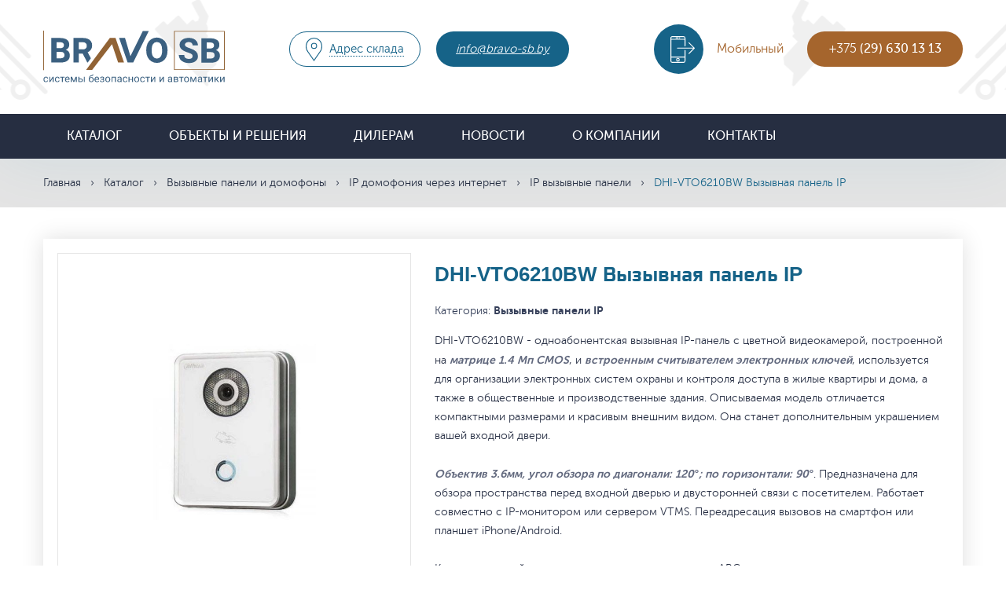

--- FILE ---
content_type: text/html; charset=UTF-8
request_url: https://bravo-sb.by/catalog/vyzyvnye-paneli-ip/dhi-vto6210bw-vyzyvnaya-panel-ip/
body_size: 75768
content:
<!DOCTYPE html>
<html class="no-js" lang="ru" unselectable="on">
<head>

    <title>DHI-VTO6210BW Вызывная панель IP купить в Минске, цена</title>
    
	<meta http-equiv="Content-Type" content="text/html; charset=UTF-8" />  
<meta name="description" content="Выбрать и купить dhi-vto6210bw вызывная панель ip в Минске по низким ценам от ООО БРАВО СБ в Беларуси" />
<link href="/bitrix/js/ui/design-tokens/dist/ui.design-tokens.css?168010587824720" type="text/css"  rel="stylesheet" />
<link href="/bitrix/js/ui/fonts/opensans/ui.font.opensans.css?16801058682555" type="text/css"  rel="stylesheet" />
<link href="/bitrix/js/main/popup/dist/main.popup.bundle.css?168010592828324" type="text/css"  rel="stylesheet" />
<link href="/bitrix/cache/css/s1/bravo/page_0e7b82a0acd357da2cdd655c4475456c/page_0e7b82a0acd357da2cdd655c4475456c_v1.css?16801837642039" type="text/css"  rel="stylesheet" />
<link href="/bitrix/cache/css/s1/bravo/template_141a85069103b720c7c59f886421f1b7/template_141a85069103b720c7c59f886421f1b7_v1.css?16801836002730" type="text/css"  data-template-style="true" rel="stylesheet" />
<script type="text/javascript">if(!window.BX)window.BX={};if(!window.BX.message)window.BX.message=function(mess){if(typeof mess==='object'){for(let i in mess) {BX.message[i]=mess[i];} return true;}};</script>
<script type="text/javascript">(window.BX||top.BX).message({'JS_CORE_LOADING':'Загрузка...','JS_CORE_NO_DATA':'- Нет данных -','JS_CORE_WINDOW_CLOSE':'Закрыть','JS_CORE_WINDOW_EXPAND':'Развернуть','JS_CORE_WINDOW_NARROW':'Свернуть в окно','JS_CORE_WINDOW_SAVE':'Сохранить','JS_CORE_WINDOW_CANCEL':'Отменить','JS_CORE_WINDOW_CONTINUE':'Продолжить','JS_CORE_H':'ч','JS_CORE_M':'м','JS_CORE_S':'с','JSADM_AI_HIDE_EXTRA':'Скрыть лишние','JSADM_AI_ALL_NOTIF':'Показать все','JSADM_AUTH_REQ':'Требуется авторизация!','JS_CORE_WINDOW_AUTH':'Войти','JS_CORE_IMAGE_FULL':'Полный размер'});</script>

<script type="text/javascript" src="/bitrix/js/main/core/core.js?1680105928487984"></script>

<script>BX.setJSList(['/bitrix/js/main/core/core_ajax.js','/bitrix/js/main/core/core_promise.js','/bitrix/js/main/polyfill/promise/js/promise.js','/bitrix/js/main/loadext/loadext.js','/bitrix/js/main/loadext/extension.js','/bitrix/js/main/polyfill/promise/js/promise.js','/bitrix/js/main/polyfill/find/js/find.js','/bitrix/js/main/polyfill/includes/js/includes.js','/bitrix/js/main/polyfill/matches/js/matches.js','/bitrix/js/ui/polyfill/closest/js/closest.js','/bitrix/js/main/polyfill/fill/main.polyfill.fill.js','/bitrix/js/main/polyfill/find/js/find.js','/bitrix/js/main/polyfill/matches/js/matches.js','/bitrix/js/main/polyfill/core/dist/polyfill.bundle.js','/bitrix/js/main/core/core.js','/bitrix/js/main/polyfill/intersectionobserver/js/intersectionobserver.js','/bitrix/js/main/lazyload/dist/lazyload.bundle.js','/bitrix/js/main/polyfill/core/dist/polyfill.bundle.js','/bitrix/js/main/parambag/dist/parambag.bundle.js']);
</script>
<script type="text/javascript">(window.BX||top.BX).message({'LANGUAGE_ID':'ru','FORMAT_DATE':'DD.MM.YYYY','FORMAT_DATETIME':'DD.MM.YYYY HH:MI:SS','COOKIE_PREFIX':'BITRIX_SM','SERVER_TZ_OFFSET':'10800','UTF_MODE':'Y','SITE_ID':'s1','SITE_DIR':'/','USER_ID':'','SERVER_TIME':'1768910146','USER_TZ_OFFSET':'0','USER_TZ_AUTO':'Y','bitrix_sessid':'86ac93e3fbbbe0268d397de47dd1ece9'});</script>


<script type="text/javascript" src="/bitrix/js/main/popup/dist/main.popup.bundle.js?1680105925116769"></script>
<script type="text/javascript" src="https://www.google.com/recaptcha/api.js?hl=ru&onload=onloadCallback&render=explicit"></script>
<script type="text/javascript">BX.setCSSList(['/local/templates/bravo/components/bitrix/catalog/catalog/style.css','/local/templates/bravo/components/bitrix/catalog/catalog/bitrix/catalog.element/.default/style.css','/local/templates/bravo/components/bitrix/catalog.section/related_products/style.css','/local/templates/bravo/components/phpdev/main.feedback/order/style.css','/local/templates/bravo/styles.css','/local/templates/bravo/template_styles.css']);</script>


<script type="text/javascript" src="/local/templates/bravo/components/phpdev/main.feedback/order/script.js?16800240641458"></script>
<script type="text/javascript" src="/local/templates/bravo/components/bitrix/catalog/catalog/bitrix/catalog.element/.default/script.js?168002388284315"></script>
<script type="text/javascript" src="/local/templates/bravo/components/bitrix/catalog.section/related_products/script.js?16800239957949"></script>
<script type="text/javascript">var _ba = _ba || []; _ba.push(["aid", "5eb268bbe3a4ba74bfbc2149d761bd30"]); _ba.push(["host", "bravo-sb.by"]); (function() {var ba = document.createElement("script"); ba.type = "text/javascript"; ba.async = true;ba.src = (document.location.protocol == "https:" ? "https://" : "http://") + "bitrix.info/ba.js";var s = document.getElementsByTagName("script")[0];s.parentNode.insertBefore(ba, s);})();</script>


 
        <meta http-equiv="Content-type" content="text/html;charset=UTF-8"/>
    <meta name="format-detection" content="telephone=no">
   
    <link rel="apple-touch-icon" sizes="180x180" href="/apple-touch-icon.png">
<link rel="icon" type="image/png" sizes="32x32" href="/favicon-32x32.png">
<link rel="shortcut icon" type="image/png" sizes="16x16" href="/favicon-16x16.png">
    <meta name="viewport" content="width=device-width, initial-scale=1.0"/>
	<script type="text/javascript" src="/local/templates/bravo/js/jquery-latest.min.js"></script>
	<script type="text/javascript" src="https://code.jquery.com/ui/1.12.1/jquery-ui.min.js"></script>
    <!--[if IE]>
    <script src="https://html5shiv.googlecode.com/svn/trunk/html5.js"></script><![endif]-->
	<!-- Google Tag Manager -->
<script>(function(w,d,s,l,i){w[l]=w[l]||[];w[l].push({'gtm.start':
new Date().getTime(),event:'gtm.js'});var f=d.getElementsByTagName(s)[0],
j=d.createElement(s),dl=l!='dataLayer'?'&l='+l:'';j.async=true;j.src=
'https://www.googletagmanager.com/gtm.js?id='+i+dl;f.parentNode.insertBefore(j,f);
})(window,document,'script','dataLayer','GTM-KWBXGFD');</script>
<!-- End Google Tag Manager -->
</head>
<body unselectable="on">
<!-- Google Tag Manager (noscript) -->
<noscript><iframe src="https://www.googletagmanager.com/ns.html?id=GTM-KWBXGFD"
height="0" width="0" style="display:none;visibility:hidden"></iframe></noscript>
<!-- End Google Tag Manager (noscript) -->
    <style>
        body{
            opacity: 0;
        }
    </style>
<div class="wrapper">
    <header>
        <div class="header-body">
            <div class="container">
                <div class="header-body-table table">
                    <div class="cell">
                        <a href="/" class="header__logo"><img src="/local/templates/bravo/img/icons/with_signature.svg" alt="ООО Браво СБ"/></a>
                    </div>
                    <div class="cell">
                        <div class="header-mobileicons">
                            <div class="header__addresicon"></div>
                            <div class="header__phoneicon"></div>
                        </div>
                        <div class="header-body-buttons">
                            <div class="header-body-buttons-mobile">
                                <div class="header-body-buttons-mobile__icon"></div>
                                <div class="header-body-buttons-mobile__label">Адрес склада</div>
                                <a href="/contacts/" class="header-body-buttons-mobile__address">
                                    223016, Минс­кий р-н, Новодворский с/с, аг. Новый Двор, ул. Новая, 12, склад                                </a>
                            </div>
                            <a href="/contacts/" class="header-body-buttons__address">
                                <span><i>Адрес склада </i></span>
                            </a>
                            <i><a href="mailto:info@bravo-sb.by" class="header-body-buttons__email">info@bravo-sb.by</a></i>                        </div>
                    </div>
                    <div class="cell">
                        <div class="header-phones tabs">
                            <div class="cell">
	<div class="header-phones__label tab__navitem active">
		 Мобильный
	</div>

</div>
<div class="cell">
	<div class="header-phones-values">
 <a href="tel:+375296301313" class="header-phones-values__item tab__item active">+375 <strong>(29) 630 13 13</strong></a>
	</div>
</div>
 <br>                            <i><a href="mailto:info@bravo-sb.by" class="header-body-buttons__email">info@bravo-sb.by</a></i>                        </div>
                    </div>
                </div>
                <div class="header-menu__icon"><span></span><span></span><span></span></div>
            </div>
        </div>
        <div class="header-bottom">
            <div class='container'>
                <div class="header-menu">
                    <ul class="header-menu-list">
                        <li>
	<a href="/catalog/" class="header-menu__link">Каталог <span class="ion-arrow-down-b header-menu__more"></span></a>
	<ul class="header-menu-sublist">
			<li><a href="/catalog/oborudovanie-dlya-parkingov-i-stoyanok/" class="header-menu__sublink">Оборудование для паркингов и стоянок</a></li>
			<li><a href="/catalog/dorozhnoe-osnashchenie/" class="header-menu__sublink">Дорожное оснащение и средства ограждения</a></li>
			<li><a href="/catalog/sistemy-kontrolya-i-upravleniya-dostupom/" class="header-menu__sublink">Системы контроля и управления доступом (СКУД)</a></li>
			<li><a href="/catalog/shlagbaumy-i-dorozhnye-blokiratory/" class="header-menu__sublink">Шлагбаумы и дорожные блокираторы</a></li>
			<li><a href="/catalog/aksessuary-bezopasnosti-dlya-avtomatiki/" class="header-menu__sublink">Аксессуары безопасности для автоматики</a></li>
			<li><a href="/catalog/upravlenie-avtomatikoy-i-dostupom/" class="header-menu__sublink">Управление автоматикой и доступом</a></li>
			<li><a href="/catalog/avtomaticheskie-parkovochnye-sistemy/" class="header-menu__sublink">Автоматические парковочные системы</a></li>
			<li><a href="/catalog/avtomatika-dlya-vorot/" class="header-menu__sublink">Автоматика для ворот</a></li>
			<li><a href="/catalog/komplektuyushchie-dlya-vorot/" class="header-menu__sublink">Комплектующие для ворот</a></li>
			<li><a href="/catalog/domofony-i-vyzyvnye-paneli/" class="header-menu__sublink">Домофоны и вызывные панели</a></li>
			<li><a href="/catalog/sistemy-umnyy-dom/" class="header-menu__sublink">Система «Умный дом»</a></li>
			<li><a href="/catalog/videonablyudenie/" class="header-menu__sublink">Видеонаблюдение</a></li>
			<li><a href="/catalog/avtomatizatsiya-dostupa-regulirovaniya-dvizheniya-ucheta-oplaty-/" class="header-menu__sublink">Автоматизация доступа, регулирования движения, учета, оплаты </a></li>
			<li><a href="/catalog/istochniki-pitaniya/" class="header-menu__sublink">Источники питания</a></li>
			<li><a href="/catalog/setevoe-oborudovanie/" class="header-menu__sublink">Сетевое оборудование</a></li>
			<li><a href="/catalog/avtomatizatsiya-avtomoyki/" class="header-menu__sublink">Автоматизация автомойки</a></li>
			<li><a href="/catalog/svetofory-i-tablo-dlya-moyki-i-parkinga/" class="header-menu__sublink">Светофоры и табло для мойки и паркинга</a></li>
		</ul>
</li>

                        


			<li><a href="/objects_and_solutions/" class="header-menu__link">Объекты и решения</a></li>
		
			<li><a href="/for_wholesalers/" class="header-menu__link">Дилерам</a></li>
		
			<li><a href="/news/" class="header-menu__link">Новости</a></li>
		
			<li><a href="/about/" class="header-menu__link">О компании</a></li>
		
			<li><a href="/contacts/" class="header-menu__link">Контакты</a></li>
		



                    </ul>
                </div>
            </div>
        </div>
    </header>
    <div class="content"><div class="content-header">
                        <div class='container'>
                            <div class="breadcrumbs"><a href="/" class="breadcrumbs__link">Главная</a>&nbsp;&nbsp;&nbsp;›&nbsp;&nbsp;&nbsp;<a href="/catalog/" class="breadcrumbs__link">Каталог</a>&nbsp;&nbsp;&nbsp;›&nbsp;&nbsp;&nbsp;<a href="/catalog/domofony-i-vyzyvnye-paneli/" class="breadcrumbs__link">Вызывные панели и домофоны
</a>&nbsp;&nbsp;&nbsp;›&nbsp;&nbsp;&nbsp;<a href="/catalog/domofony-i-vyzyvnye-paneli/ip-domofoniya/" class="breadcrumbs__link">IP домофония через интернет</a>&nbsp;&nbsp;&nbsp;›&nbsp;&nbsp;&nbsp;<a href="/catalog/domofony-i-vyzyvnye-paneli/ip-domofoniya/vyzyvnye-paneli-ip/" class="breadcrumbs__link">IP вызывные панели</a>&nbsp;&nbsp;&nbsp;›&nbsp;&nbsp;&nbsp;<span class="breadcrumbs__item">DHI-VTO6210BW Вызывная панель IP</span></div>                                                    </div>
                    </div><div class="product">
    <div class='container'>


        <div class="product-mainblock">
    <div class="product-mainblock-top row">
        <div class="product-mainblock-leftside">
            <div class="product-mainblock-image">
                <div class="cell">
                    <img src="/upload/iblock/96b/6210-belaya.png" alt="DHI-VTO6210BW Вызывная панель IP"/>
                </div>
            </div>
        </div>
		<div itemscope itemtype="http://schema.org/Product">
        <div class="product-mainblock-body">
            <div itemprop="name"><h1 class="product-mainblock__title">DHI-VTO6210BW Вызывная панель IP</h1></div>
            <div class="product-mainblock-params">
                                                <div class="product-mainblock-params__item">Категория:
                    <strong>Вызывные панели IP</strong></div>
            </div>
            <div class="product-mainblock__text text">DHI-VTO6210BW - одноабонентская вызывная IP-панель с цветной видеокамерой, построенной на <b><i>матрице 1.4 Mп CMOS</i></b>, и <b><i>встроенным считывателем электронных ключей</i></b>, используется для организации электронных систем охраны и контроля доступа в жилые квартиры и дома, а также в общественные и производственные здания. Описываемая модель отличается компактными размерами и красивым внешним видом. Она станет дополнительным украшением вашей входной двери.<br>
 <br>
 <b><i>Объектив 3.6мм, угол обзора по диагонали: 120°; по горизонтали: 90°</i></b>.&nbsp;Предназначена для обзора пространства перед входной дверью и двусторонней связи с посетителем. Работает совместно с IP-монитором или сервером VTMS. Переадресация вызовов на смартфон или планшет iPhone/Android.&nbsp;<br>
 <br>
 Корпус вызывной панели выполнен из ударопрочного АВС пластика, верхняя поверхность из <b><i>закаленного стекла белого цвета</i></b>. Вызывная панель имеет&nbsp; <b><i>ИК-подсветку</i></b> для случаев, если естественное освещение недостаточноe, осуществляется смена цвета подсветки при соединении.<br>
<table cellpadding="2" border="1">
</table>
 <br>
 &nbsp;Для управления исполнительными устройствами в панели имеется <b><i>встроенное реле</i></b>. Расширенный температурный диапазон позволяет надежно эксплуатировать изделие в наших климатических условиях.<br></div>
            <div class="product-mainblock-order">
                <div class="product-mainblock-order__text">
					<div itemprop="description">
						Вы можете купить <strong>"DHI-VTO6210BW Вызывная панель IP"</strong> в Минске,
						оформив заказ нажав ниже кнопку <strong>"Заказать"</strong>
					</div>
				</div>
                <div class="product-mainblock-order-table">
                    <div class="cell">
                        							<div class="product-mainblock-order__label">Стоимость товара:</div>
							<div>
								<div class="product-mainblock-order__price">
								По запросу
								</div>
							</div>
							                    </div>
                    <div class="cell">
                        <input type="hidden" id="el_good_id" value="DHI-VTO6210BW Вызывная панель IP">
                        <input type="hidden" id="el_good_price" value="">
                        <input type="hidden" id="el_good_code" value="">

                        <a href="" class="product-mainblock-order__btn pl order btn" id="add_order_btn">Заказать</a>
                    </div>
                </div>
            </div>
        </div>
		</div>
	</div>
    <div class="product-mainblock-bottom row">
            </div>
</div>
<div class="product-tabs tabs">
    <div class="product-tabs-navigator table">
        <div class="product-tabs-navigator__link tabnav active tab__navitem">Описание</div>
        <div class="product-tabs-navigator__link tabnav tab__navitem">Характеристики</div>
        <div class="product-tabs-navigator__link tabnav tab__navitem">Документация</div>
    </div>
    <div class="product-tabs-items">
        <div class="product-tabs-item active tab__item">
            <div>
	<p>
		 Вызывная панель Dahua DHI-VTO6210BW используется вместе с домофонами и контрольными дисплеями этой же фирмы для организации электронных систем охраны и контроля доступа в жилые квартиры и дома, а также в общественные и производственные здания. Описываемая модель отличается компактными размерами и красивым внешним видом. Она станет дополнительным украшением вашей входной двери.
	</p>
	<p>
		 Особенностями этой модели является ее защищенность от негативных внешних воздействий. Чтобы избежать разрушающего влияния воды и пыли, корпус имеет <b><i>защиту по стандарту IP65</i></b>. Он сделан из закаленного стекла, которое хорошо переносит механические воздействия и сохраняет свой первоначальный внешний вид. Подключение к другим устройствам осуществляется по протоколу SIP, а к фирменным мониторам по родному протоколу.&nbsp;<br>
 <br>
 <img src="/images/DHI-VTO6210BW%20коллаж.jpg"><br>
	</p>
	<p>
 <br>
		 &nbsp; &nbsp;Рассмотрим&nbsp;<b><i>другие преимущества</i></b>, которыми может порадовать покупателя домофонная панель Dahua DHI-VTO6210B:
	</p>
	<p>
	</p>
	<ul>
		<li>
		<p>
			 Оборудование имеет <b><i>сенсорные кнопки управления</i></b> и может использоваться при очень низкой температуре воздуха (до -30 градусов Цельсия). <b><i>Класс пыле- и влогозащиты&nbsp;IP65</i></b>&nbsp;обеспечит надёжную работу и сохранность вашего оборудования.
		</p>
 </li>
		<li>
		<p>
			 Вызывная панель оборудована <b><i>ИК подсветкой</i></b> из 9-ти светодиодов и встроенной индикацией голоса.
		</p>
 </li>
		<li>
		<p>
			 Панель имеет <b><i>считыватель карт Mifare</i></b> для организации входа и выхода персонала из здания.
		</p>
 </li>
		<li>
		<p>
			 Оборудование способно передавать цветное изображение в формате HD с использованием кодека сжатия <b><i>H.264</i></b>.
		</p>
 </li>
	</ul>
	<p>
	</p>
	<p>
	</p>
	<p>
 <br>
		 &nbsp; &nbsp;Оборудование для систем безопасности бренда Dahua среди специалистов давно стало синонимом качества и высокой надежности. Устройства используются для контроля доступа в помещения по всему миру и собирают исключительно позитивные отзывы от специалистов. Вызывную панель следует устанавливать на вертикальной поверхности.&nbsp;<br>
 <br>
 <b><i>ТЕХСХЕМА И ПРОСМАТРИВАЕМАЯ ОБЛАСТЬ:</i></b><br>
 <br>
 <img src="/images/DHI-VTO6210B-техсхема%20и%20просм.обл..jpg"><br>
 <br>
 <b><i>ПРАВИЛА МОНТАЖА И ПОДКЛЮЧЕНИЯ:</i></b><br>
	</p>
	<ol>
		<li>Установите вызывную панель, следуя руководству по эксплуатации.</li>
		<li>Закрепите на вертикальной поверхности кронштейн, установите в него вызывную панель</li>
		<li>&nbsp;Произведите подключение сигнального кабеля и кабеля питания.&nbsp;</li>
 <br>
 <br>
		 КОМПЛЕКТАЦИЯ:<br>
 <br>
 <img src="/images/DHI-VTO6210BW%20комплектация.jpg"><br>
		<h3><i>ПРИМЕРЫ СХЕМ ПОДКЛЮЧЕНИЯ:</i></h3>
	</ol>
	<p>
 <img src="/images/схема%20панели.png"><br>
 <br>
 <br>
 <br>
 <img src="/images/DHI-VTO6210BW%20Пример%20схемы%20подключ.jpg"><br>
 <img src="/images/DHI-VTO6210B-пример%20схемы%20подключения.jpg"><br>
 <br>
 <b><i>ВНИМАНИЕ! ВСЕ РАБОТЫ ПО МОНТАЖУ И ПОДКЛЮЧЕНИЮ ВЫПОЛНЯЙТЕ ПРИ ОТКЛЮЧЕННОМ ПИТАНИИ!</i></b><br>
 <br>
	</p>
</div>
 <br>        </div>
        <div class="product-tabs-item tab__item">
            <div class="product-tabs-item-whitetext">
                <div class="product-tabs-item-characteristics">
                    <div class="product-tabs-item-characteristics__label">Основные характеристики</div>
                    <div class="product-tabs-item-characteristics-table table">
                                                                                                                                                                                                                                                                                                                                                                                                                                                                                                                                                                                                                                                                                                                                                                                                                                                                                                                                                                                                                                                                                                                                                                                                                                                                                                                                                                                                                                                                                                                                                                                                                                                                                                                                                                                                                                                                                                                                                                                                                                                                                                                                                                                                                                                                                                                                                                                                                                                                                                                                                                                                                                                                                                                                                                                                                                                                                                                                                                                                                                                                                                                                                                                                                                                                                                                                                                                                                                                                                                                                                                                                                                                                                                                                                                                                                                                                                                                                                                                                                                                                                                                                                                                                                                                                                                                                                                                                                                                                                                                                                                                                                                                                                                                                                                                                                                                                                                                                                                                                                                                                                                                                                                                                                                                                                                                                                                                                                                                                                                                                                                                                                                                                                                                                                                                                                                                                                                                                                                                                                                                                                                                                                                                                                                                                                                                                                                                                                                                                                                                                                                                                                                                                                                                                                                                                                                                                                                                                                                                                                                                                                                                                                                                                                                                                                                                                                                                                                                                                                                                                                                                                                                                                                                                                                                                                                                                                                                                                                                                                                                                                                                                                                                                                                                                                                                                                                                                                                                                                                                                                                                                                                                                                                                                                                                                                                                                                                                                                                                                                                                                                                                                                                                                                                                                                                                                                                                                                                                                                                                                                                                                                                                                                                                                                                                                                                                                                                                                                                                                                                                                                                                                                                                                                                                                                                                                                                                                                                                                                                                                                                                                                                                                                                                                                                                                                                                                                                                                                                                                                                                                                                                                                                                                                                                                                                                                                                                                                                                                                                                                                                                                                                                                                                                                                                                                                                                                                                                                                                                                                                                                                                                                                                                                                                                                                                                                                                                                                                                                                                                                                                                                                                                                                                                                                                                                                                                                                                                                                                                                                                                                                                                                                                                                                                                                                                                                                                                                                                                                                                                                                                                                                                                                                                                                                                                                                                                                                                                                                                                                                                                                                                                                                                                                                                                                                                                                                                                                                                                                                                                                                                                                                                                                                                                                                                                                                                                                                                                                                                                                                                                                                                                                                                                                                                                                                                                                                                                                                                                                                                                                                                                                                                                                                                                                                                                                                                                                                                                                                                                                                                                                                                                                                                                                                                                                                                                                                                                                                                                                                                                                                                                                                                                                                                                                                                                                                                                                                                                                                                                                                                                                                                                                                                                                                                                                                                                                                                                                                                                                                                                                                                                                                                                                                                                                                                                                                                                                                                                                                                                                                                                                                                                                                                                                                                                                                                                                                                                                                                                                                                                                                                                                                                                                                                                                                                                                                                                                                                                                                                                                                                                                                                                                                                                                                                                                                                                                                                                                                                                                                                                                                                                                                                                                                                                                                                                                                                                                                                                                                                                                                                                                                                                                                                                                                                                                                                                                                                                                                                                                                                                                                                                                                                                                                                                                                                                                                                                                                                                                                                                                                                                                                                                                                                                                                                                                                                                                                                                                                                                                                                                                                                                                                                                                                                                                                                                                                                                                                                                                                                                                                                                                                                                                                                                                                                                                                                                                                                                                                                                                                                                                                                                                                                                                                                                                                                                                                                                                                                                                                                                                                                                                                                                                                                                                                                                                                                                                                                                                                                                                                                                                                                                                                                                                                                                                                                                                                                                                                                                                                                                                                                                                                                                                                                                                                                                                                                                                                                                                                                                                                                                                                                                                                                                                                                                                                                                                                                                                                                                                                                                                                                                                                                                                                                                                                                                                                                                                                                                                                                                                                                                                                                                                                                                                                                                                                                                                                                                                                                                                                                                                                                                                                                                                                                                                                                                                                                                                                                                                                                                                                                                                                                                                                                                                                                                                                                                                                                                                                                                <div class="trow">
                                    <div class="cell">Напряжение питания </div>
                                    <div class="cell">DC 12V</div>
                                </div>
                                                                                                                <div class="trow">
                                    <div class="cell">Тип монтажа</div>
                                    <div class="cell">Накладной монтаж</div>
                                </div>
                                                                                                                <div class="trow">
                                    <div class="cell">Материал корпуса</div>
                                    <div class="cell">Закаленное стекло</div>
                                </div>
                                                                                                                <div class="trow">
                                    <div class="cell">Габаритные размеры</div>
                                    <div class="cell">154.2×114.2×43.0мм</div>
                                </div>
                                                                                                                <div class="trow">
                                    <div class="cell">Матрица</div>
                                    <div class="cell">1/4” 1 Mп CMOS </div>
                                </div>
                                                                                                                <div class="trow">
                                    <div class="cell">Интерфейс связи</div>
                                    <div class="cell">Ethernet 10M/100Mbps</div>
                                </div>
                                                                                                                                                                    <div class="trow">
                                    <div class="cell">Сжатие</div>
                                    <div class="cell">H.264</div>
                                </div>
                                                                                                                <div class="trow">
                                    <div class="cell">Фокусное расстояние объектива</div>
                                    <div class="cell">3.6мм</div>
                                </div>
                                                                                                                <div class="trow">
                                    <div class="cell">Угол обзора</div>
                                    <div class="cell">По диагонали: 120°; по горизонтали: 90°</div>
                                </div>
                                                                                                                <div class="trow">
                                    <div class="cell">Режим день/ночь</div>
                                    <div class="cell">Цветное изображение</div>
                                </div>
                                                                                                                <div class="trow">
                                    <div class="cell">Аудиовход</div>
                                    <div class="cell">Всенаправленный микрофон</div>
                                </div>
                                                                                                                <div class="trow">
                                    <div class="cell">Аудиовыход</div>
                                    <div class="cell">Встроенный динамик</div>
                                </div>
                                                                                                                <div class="trow">
                                    <div class="cell">Двусторонняя аудиосвязь</div>
                                    <div class="cell">Поддерживается</div>
                                </div>
                                                                                                                <div class="trow">
                                    <div class="cell">Кнопки</div>
                                    <div class="cell">Сенсорные</div>
                                </div>
                                                                                                                <div class="trow">
                                    <div class="cell">Дополнительные интерфейсы</div>
                                    <div class="cell">RS485, 2 датчика двери, 2 тревожных входа</div>
                                </div>
                                                                                                                <div class="trow">
                                    <div class="cell">Протоколы</div>
                                    <div class="cell">TCP/IP</div>
                                </div>
                                                                                                                <div class="trow">
                                    <div class="cell">Потребление питание</div>
                                    <div class="cell">В режиме ожидания до 1Вт; в режиме работы до 10Вт</div>
                                </div>
                                                                                                                <div class="trow">
                                    <div class="cell">Условия эксплуатации</div>
                                    <div class="cell">-30 ~ +60°C, влажность 10% ~ 90%</div>
                                </div>
                                                                                                                <div class="trow">
                                    <div class="cell">Класс защиты</div>
                                    <div class="cell">IP65</div>
                                </div>
                                                                                                                <div class="trow">
                                    <div class="cell">Вес</div>
                                    <div class="cell">0,6кг</div>
                                </div>
                                                                                                                                                                                                                                                                                                                                                                                                                                                                                                                                                                                                                                                                                                                                                                                                                                                                                                                                                                                                                                                                                                                                                                                                                                                                                                                                                                                                                                                                                                                                                                                                                                                                                                                                                                                                                                                                                                                                                                                                                                                                                                                                                                                                                                                                                                                                                                                                                                                                                                                                                                                                                                                                                                                                                                                                                                                                                                                                                                                                                                                                                                                                                                                                                                                                                                                                                                                                                                                                                                                                                                                                                                                                                                                                                                                                                                                                                                                                                                                                                                                                                                                                    </div>
                </div>
            </div>
        </div>
        <div class="product-tabs-item tab__item">
            <div class="product-tabs-item-whitetext">
                <div class="product-tabs-item-docs">
                    <div class="product-tabs-item-docs__label">Документация и инструкции</div>
                    
                        <div class="product-tabs-item-docs-item">
                            <a href="/upload/iblock/246/DHI_VTO6210BBW-rukovodstvo.pdf" class="product-tabs-item-docs-item__link" target="_blank">
                                DHI-VTO6210BBW руководство                            </a>
                            <div class="product-tabs-item-docs-item__info">Размер файла: 320.26 Кб | Формат файла: pdf</div>
                        </div>

                    
                        <div class="product-tabs-item-docs-item">
                            <a href="/upload/iblock/5a1/DHI_VTO6210BBW_eng.pdf" class="product-tabs-item-docs-item__link" target="_blank">
                                DHI-VTO6210BBW_eng                            </a>
                            <div class="product-tabs-item-docs-item__info">Размер файла: 574.63 Кб | Формат файла: pdf</div>
                        </div>

                                    </div>
            </div>
        </div>
    </div>
</div>

<div class="product-same">
    <div class="product-same__title">Похожие товары</div>
    <div class="product-same-slider">
                            <div class="product-same-slide" id="bx_3966226736_718">
            <div class="catalog-products-item">
                <a href="/catalog/vyzyvnye-paneli-ip/dhi-vto6210b-vyzyvnaya-panel-ip/" class="catalog-products-item-image table">
										<span class="cell">
											<img class="catalog-product-preview-img" src="/upload/iblock/348/6210.png"
                                                 alt=""/>
										</span>
                </a>
                <div class="catalog-products-item-body">
                    <a href="/catalog/vyzyvnye-paneli-ip/dhi-vto6210b-vyzyvnaya-panel-ip/" class="catalog-products-item__title">DHI-VTO6210B Вызывная панель IP</a>
                    <div class="catalog-products-item__label">
                        &nbsp;
                    </div>
                    <div class="catalog-products-item__price">
																По запросу
										</div>
                </div>
            </div>
        </div>

                            <div class="product-same-slide" id="bx_3966226736_702">
            <div class="catalog-products-item">
                <a href="/catalog/vyzyvnye-paneli-ip/dahua-dhi-vto2000a-vyzyvnaya-panel-ip/" class="catalog-products-item-image table">
										<span class="cell">
											<img class="catalog-product-preview-img" src="/upload/iblock/ec7/panel-1.png"
                                                 alt=""/>
										</span>
                </a>
                <div class="catalog-products-item-body">
                    <a href="/catalog/vyzyvnye-paneli-ip/dahua-dhi-vto2000a-vyzyvnaya-panel-ip/" class="catalog-products-item__title">DAHUA DHI-VTO2000А Вызывная панель IP</a>
                    <div class="catalog-products-item__label">
                        &nbsp;
                    </div>
                    <div class="catalog-products-item__price">
																По запросу
										</div>
                </div>
            </div>
        </div>

            </div>
</div>


    </div>
</div>
</div>
<footer>
    <div class="footer-body">
        <div class='container'>
            <div class="footer-body-table table">
                <div class="cell">
                    <div class="footer__label spoller">
                        <span class="ion-arrow-right-b">
                            Информация                        </span>
                    </div>
                    
<ul class="footer-list">

			<li><a href="/about/" class="footer-list__link">О компании</a></li>
		
			<li><a href="/news/" class="footer-list__link">Новости</a></li>
		
			<li><a href="/catalog/" class="footer-list__link">Каталог</a></li>
		
			<li><a href="/objects_and_solutions/" class="footer-list__link">Проекты</a></li>
		
			<li><a href="/delivery/" class="footer-list__link">Доставка и оплата</a></li>
		
			<li><a href="/contacts/" class="footer-list__link">Контакты</a></li>
		
			<li><a href="/sitemap/" class="footer-list__link">Карта сайта</a></li>
		

</ul>

                </div>
                <div class="cell">
                    <div class="footer__label spoller"><span class="ion-arrow-right-b">Каталог</span></div>
                        <div class="footer-lists row">

                                
                            <ul class="footer-list">
            
            <li><a href="/catalog/oborudovanie-dlya-parkingov-i-stoyanok/" class="footer-list__link">Оборудование для паркингов и стоянок</a></li>

                                
            
            <li><a href="/catalog/dorozhnoe-osnashchenie/" class="footer-list__link">Дорожное оснащение и средства ограждения</a></li>

                                
            
            <li><a href="/catalog/sistemy-kontrolya-i-upravleniya-dostupom/" class="footer-list__link">Системы контроля и управления доступом (СКУД)</a></li>

                                
            
            <li><a href="/catalog/shlagbaumy-i-dorozhnye-blokiratory/" class="footer-list__link">Шлагбаумы и дорожные блокираторы</a></li>

                                
            
            <li><a href="/catalog/aksessuary-bezopasnosti-dlya-avtomatiki/" class="footer-list__link">Аксессуары безопасности для автоматики</a></li>

                                
            
            <li><a href="/catalog/upravlenie-avtomatikoy-i-dostupom/" class="footer-list__link">Управление автоматикой и доступом</a></li>

                                
            
            <li><a href="/catalog/avtomaticheskie-parkovochnye-sistemy/" class="footer-list__link">Автоматические парковочные системы</a></li>

                                
            
            <li><a href="/catalog/avtomatika-dlya-vorot/" class="footer-list__link">Автоматика для ворот</a></li>

                                
            
            <li><a href="/catalog/komplektuyushchie-dlya-vorot/" class="footer-list__link">Комплектующие для ворот</a></li>

                            </ul>
                                
                            <ul class="footer-list">
            
            <li><a href="/catalog/domofony-i-vyzyvnye-paneli/" class="footer-list__link">Домофоны и вызывные панели</a></li>

                                
            
            <li><a href="/catalog/sistemy-umnyy-dom/" class="footer-list__link">Система «Умный дом»</a></li>

                                
            
            <li><a href="/catalog/videonablyudenie/" class="footer-list__link">Видеонаблюдение</a></li>

                                
            
            <li><a href="/catalog/avtomatizatsiya-dostupa-regulirovaniya-dvizheniya-ucheta-oplaty-/" class="footer-list__link">Автоматизация доступа, регулирования движения, учета, оплаты </a></li>

                                
            
            <li><a href="/catalog/istochniki-pitaniya/" class="footer-list__link">Источники питания</a></li>

                                
            
            <li><a href="/catalog/setevoe-oborudovanie/" class="footer-list__link">Сетевое оборудование</a></li>

                                
            
            <li><a href="/catalog/avtomatizatsiya-avtomoyki/" class="footer-list__link">Автоматизация автомойки</a></li>

                                
            
            <li><a href="/catalog/svetofory-i-tablo-dlya-moyki-i-parkinga/" class="footer-list__link">Светофоры и табло для мойки и паркинга</a></li>

                            </ul>
                                
    </div>
                </div>
                <div class="cell" itemscope itemtype="http://schema.org/Organization" unselectable="off">
                    <div class="footer__label">
	 Контакты <span itemprop="name">ООО "БРАВО СБ"</span>
</div>
<div class="footer-contacts">
	<div class="footer-contacts-block">
		<div class="footer-contacts__label">
			 Адрес офиса/склада:
		</div>
		<div class="footer-contacts__value">
			<div itemprop="address" itemscope="" itemtype="http://schema.org/PostalAddress">
				 РБ, <span itemprop="postalCode">220075</span>, <span itemprop="addressLocality">Минск</span>, ул. <span itemprop="streetAddress">Промышленная, 6а, офис 19</span>
			</div>
		</div>
 <a href="/contacts/" class="footer-contacts__map">Карта проезда</a>
	</div>
	<div class="footer-contacts-block">
		<div class="footer-contacts__label">
			 Телефоны:
		</div>
		<div class="footer-contacts__value footer-contacts__value-tel">
 <a href="tel:+375296301313" class="text"><span itemprop="telephone">+375 (29) 630-13-13</span></a><br>
 <br>
		</div>
		<div class="footer-contacts__value footer-contacts__value-tel">
			 Контактный E-mail:
		</div>
	</div>
	<div class="footer-contacts-block">
 <a href="mailto:info@bravo-sb.by" class="footer-contacts__value footer-contacts__value-email"><span itemprop="email">info@bravo-sb.by</span></a>
	</div>
</div>
 <br>                </div>
            </div>
        </div>
    </div>
    <div id="up" class="ion-arrow-up-b"></div>
    <div class="footer-bottom">
        <div class='container'>
            <div class="footer-bottom-table table">
                <div class="cell">
                                        <a href="/" class="footer__copy">
                        <img src="/local/templates/bravo/img/icons/logo-white.svg" alt="ООО Браво СБ" />
                        <br>
 <br>
 2024 Все права защищены "BRAVO-SB"<br>
Предложение на сайте не является публичной офертой                    </a>
                                    </div>
                <div class="cell">

                    <div class="footer-dev">
                        <div class="footer-dev__links">
                            <a href="https://www.imedia.by" class="footer__dev" target="_blank">Разработка сайта </a>
                            <a href="https://www.imedia.by/prodvizhenie-saitov/" class="footer__dev" target="_blank">Раскрутка веб-сайта </a>
                        </div>
                        <img src="/local/templates/bravo/img/dev.png" alt="" />
                    </div>
                </div>
            </div>
        </div>
    </div>
</footer>
</div>

<div class="popup-bg"></div>
<div class="popup popup-order">
    <div class="popup-close"></div>
    <div class="popup__title">Заказ товара</div>
    <div class="popup__subtitle">
        Свяжитесь с нами по телефонам <br /><a href="tel:+375296301313">+375 (29) 630-13-13</a><br /><a href="tel:+375175087755">+375 (17) 508-77-55</a> <br />или оставьте свои контактные данные, и мы с Вами свяжемся.    </div>
    


<form action="/catalog/vyzyvnye-paneli-ip/dhi-vto6210bw-vyzyvnaya-panel-ip/" method="POST" class="popup-form" id="order_form">
    <input type="hidden" name="sessid" id="sessid" value="86ac93e3fbbbe0268d397de47dd1ece9" />
    <input type="text" name="user_name" placeholder="Имя*" value="" class="input popup-form__input req"/>
    <input type="text" name="user_phone" placeholder="Телефон" value="" class="input popup-form__input phone"/>
    <input type="text" name="user_email" placeholder="E-mail*" value="" class="input popup-form__input email req"/>
    <textarea type="text" name="MESSAGE" placeholder="Сообщение*" class="input popup-form__input req"></textarea>
    <div class="popup-form__text">Все поля обязательны для заполнения</div>
    <input type="hidden" name="PARAMS_HASH" value="5b57baa6e3bc95846cc8fe433e160989">
    <input type="hidden" name="IS_ORDER" value="Y">

    <input type="hidden" name="good_id" id="good_id" value="">
    <input type="hidden" name="good_price" id="good_price" value="">
    <input type="hidden" name="good_code" id="good_code" value="">

			<div id="orderFormCaptcha"></div>
	    <div class="popup-form-button">

        <input type="submit" class="popup-form__btn btn" value="Отправить" name="submit">
    </div>

</form>
<script type="text/javascript">

	var onloadCallback = function() {
		grecaptcha.render('orderFormCaptcha', {
			'sitekey' : '6LfTCroUAAAAACenBLbjNjfVG__EBHS2gnX04_9G',
			//'size' : 'compact'
		});
	};
	
	var reCaptchaWidth = 302;
	var modalWidth = document.getElementById('order_form').width;
	if (reCaptchaWidth > modalWidth) {
		var reCaptchaScale = modalWidth / reCaptchaWidth;
		$('#orderFormCaptcha').css({
			'transform': 'scale(' + reCaptchaScale + ')',
			'transform-origin': 'left top'
		});
	}

</script>
</div>

<div class="popup-bg"></div>
<div class="popup popup-order-success">
    <div class="popup-close"></div>
    <div class="popup__title">Ваш заказ успешно отправлен</div>

</div>

<link type="text/css" rel="stylesheet" href="/local/templates/bravo/css/style.css?rev=1768910146">

<script type="text/javascript" src="/local/templates/bravo/js/jquery.inputmask.bundle.min.js"></script>
<script type="text/javascript" src="/local/templates/bravo/js/slick.min.js"></script>
<script type="text/javascript" src="/local/templates/bravo/js/jquery.lazy.min.js"></script>
<script type="text/javascript" src="/local/templates/bravo/js/script.js"></script>
<script type="text/javascript" src="/local/templates/bravo/js/phpdev.script.js?rev=1768910146"></script>
</body>

</html>


--- FILE ---
content_type: text/html; charset=utf-8
request_url: https://www.google.com/recaptcha/api2/anchor?ar=1&k=6LfTCroUAAAAACenBLbjNjfVG__EBHS2gnX04_9G&co=aHR0cHM6Ly9icmF2by1zYi5ieTo0NDM.&hl=ru&v=PoyoqOPhxBO7pBk68S4YbpHZ&size=normal&anchor-ms=20000&execute-ms=30000&cb=4znihaijo4id
body_size: 49441
content:
<!DOCTYPE HTML><html dir="ltr" lang="ru"><head><meta http-equiv="Content-Type" content="text/html; charset=UTF-8">
<meta http-equiv="X-UA-Compatible" content="IE=edge">
<title>reCAPTCHA</title>
<style type="text/css">
/* cyrillic-ext */
@font-face {
  font-family: 'Roboto';
  font-style: normal;
  font-weight: 400;
  font-stretch: 100%;
  src: url(//fonts.gstatic.com/s/roboto/v48/KFO7CnqEu92Fr1ME7kSn66aGLdTylUAMa3GUBHMdazTgWw.woff2) format('woff2');
  unicode-range: U+0460-052F, U+1C80-1C8A, U+20B4, U+2DE0-2DFF, U+A640-A69F, U+FE2E-FE2F;
}
/* cyrillic */
@font-face {
  font-family: 'Roboto';
  font-style: normal;
  font-weight: 400;
  font-stretch: 100%;
  src: url(//fonts.gstatic.com/s/roboto/v48/KFO7CnqEu92Fr1ME7kSn66aGLdTylUAMa3iUBHMdazTgWw.woff2) format('woff2');
  unicode-range: U+0301, U+0400-045F, U+0490-0491, U+04B0-04B1, U+2116;
}
/* greek-ext */
@font-face {
  font-family: 'Roboto';
  font-style: normal;
  font-weight: 400;
  font-stretch: 100%;
  src: url(//fonts.gstatic.com/s/roboto/v48/KFO7CnqEu92Fr1ME7kSn66aGLdTylUAMa3CUBHMdazTgWw.woff2) format('woff2');
  unicode-range: U+1F00-1FFF;
}
/* greek */
@font-face {
  font-family: 'Roboto';
  font-style: normal;
  font-weight: 400;
  font-stretch: 100%;
  src: url(//fonts.gstatic.com/s/roboto/v48/KFO7CnqEu92Fr1ME7kSn66aGLdTylUAMa3-UBHMdazTgWw.woff2) format('woff2');
  unicode-range: U+0370-0377, U+037A-037F, U+0384-038A, U+038C, U+038E-03A1, U+03A3-03FF;
}
/* math */
@font-face {
  font-family: 'Roboto';
  font-style: normal;
  font-weight: 400;
  font-stretch: 100%;
  src: url(//fonts.gstatic.com/s/roboto/v48/KFO7CnqEu92Fr1ME7kSn66aGLdTylUAMawCUBHMdazTgWw.woff2) format('woff2');
  unicode-range: U+0302-0303, U+0305, U+0307-0308, U+0310, U+0312, U+0315, U+031A, U+0326-0327, U+032C, U+032F-0330, U+0332-0333, U+0338, U+033A, U+0346, U+034D, U+0391-03A1, U+03A3-03A9, U+03B1-03C9, U+03D1, U+03D5-03D6, U+03F0-03F1, U+03F4-03F5, U+2016-2017, U+2034-2038, U+203C, U+2040, U+2043, U+2047, U+2050, U+2057, U+205F, U+2070-2071, U+2074-208E, U+2090-209C, U+20D0-20DC, U+20E1, U+20E5-20EF, U+2100-2112, U+2114-2115, U+2117-2121, U+2123-214F, U+2190, U+2192, U+2194-21AE, U+21B0-21E5, U+21F1-21F2, U+21F4-2211, U+2213-2214, U+2216-22FF, U+2308-230B, U+2310, U+2319, U+231C-2321, U+2336-237A, U+237C, U+2395, U+239B-23B7, U+23D0, U+23DC-23E1, U+2474-2475, U+25AF, U+25B3, U+25B7, U+25BD, U+25C1, U+25CA, U+25CC, U+25FB, U+266D-266F, U+27C0-27FF, U+2900-2AFF, U+2B0E-2B11, U+2B30-2B4C, U+2BFE, U+3030, U+FF5B, U+FF5D, U+1D400-1D7FF, U+1EE00-1EEFF;
}
/* symbols */
@font-face {
  font-family: 'Roboto';
  font-style: normal;
  font-weight: 400;
  font-stretch: 100%;
  src: url(//fonts.gstatic.com/s/roboto/v48/KFO7CnqEu92Fr1ME7kSn66aGLdTylUAMaxKUBHMdazTgWw.woff2) format('woff2');
  unicode-range: U+0001-000C, U+000E-001F, U+007F-009F, U+20DD-20E0, U+20E2-20E4, U+2150-218F, U+2190, U+2192, U+2194-2199, U+21AF, U+21E6-21F0, U+21F3, U+2218-2219, U+2299, U+22C4-22C6, U+2300-243F, U+2440-244A, U+2460-24FF, U+25A0-27BF, U+2800-28FF, U+2921-2922, U+2981, U+29BF, U+29EB, U+2B00-2BFF, U+4DC0-4DFF, U+FFF9-FFFB, U+10140-1018E, U+10190-1019C, U+101A0, U+101D0-101FD, U+102E0-102FB, U+10E60-10E7E, U+1D2C0-1D2D3, U+1D2E0-1D37F, U+1F000-1F0FF, U+1F100-1F1AD, U+1F1E6-1F1FF, U+1F30D-1F30F, U+1F315, U+1F31C, U+1F31E, U+1F320-1F32C, U+1F336, U+1F378, U+1F37D, U+1F382, U+1F393-1F39F, U+1F3A7-1F3A8, U+1F3AC-1F3AF, U+1F3C2, U+1F3C4-1F3C6, U+1F3CA-1F3CE, U+1F3D4-1F3E0, U+1F3ED, U+1F3F1-1F3F3, U+1F3F5-1F3F7, U+1F408, U+1F415, U+1F41F, U+1F426, U+1F43F, U+1F441-1F442, U+1F444, U+1F446-1F449, U+1F44C-1F44E, U+1F453, U+1F46A, U+1F47D, U+1F4A3, U+1F4B0, U+1F4B3, U+1F4B9, U+1F4BB, U+1F4BF, U+1F4C8-1F4CB, U+1F4D6, U+1F4DA, U+1F4DF, U+1F4E3-1F4E6, U+1F4EA-1F4ED, U+1F4F7, U+1F4F9-1F4FB, U+1F4FD-1F4FE, U+1F503, U+1F507-1F50B, U+1F50D, U+1F512-1F513, U+1F53E-1F54A, U+1F54F-1F5FA, U+1F610, U+1F650-1F67F, U+1F687, U+1F68D, U+1F691, U+1F694, U+1F698, U+1F6AD, U+1F6B2, U+1F6B9-1F6BA, U+1F6BC, U+1F6C6-1F6CF, U+1F6D3-1F6D7, U+1F6E0-1F6EA, U+1F6F0-1F6F3, U+1F6F7-1F6FC, U+1F700-1F7FF, U+1F800-1F80B, U+1F810-1F847, U+1F850-1F859, U+1F860-1F887, U+1F890-1F8AD, U+1F8B0-1F8BB, U+1F8C0-1F8C1, U+1F900-1F90B, U+1F93B, U+1F946, U+1F984, U+1F996, U+1F9E9, U+1FA00-1FA6F, U+1FA70-1FA7C, U+1FA80-1FA89, U+1FA8F-1FAC6, U+1FACE-1FADC, U+1FADF-1FAE9, U+1FAF0-1FAF8, U+1FB00-1FBFF;
}
/* vietnamese */
@font-face {
  font-family: 'Roboto';
  font-style: normal;
  font-weight: 400;
  font-stretch: 100%;
  src: url(//fonts.gstatic.com/s/roboto/v48/KFO7CnqEu92Fr1ME7kSn66aGLdTylUAMa3OUBHMdazTgWw.woff2) format('woff2');
  unicode-range: U+0102-0103, U+0110-0111, U+0128-0129, U+0168-0169, U+01A0-01A1, U+01AF-01B0, U+0300-0301, U+0303-0304, U+0308-0309, U+0323, U+0329, U+1EA0-1EF9, U+20AB;
}
/* latin-ext */
@font-face {
  font-family: 'Roboto';
  font-style: normal;
  font-weight: 400;
  font-stretch: 100%;
  src: url(//fonts.gstatic.com/s/roboto/v48/KFO7CnqEu92Fr1ME7kSn66aGLdTylUAMa3KUBHMdazTgWw.woff2) format('woff2');
  unicode-range: U+0100-02BA, U+02BD-02C5, U+02C7-02CC, U+02CE-02D7, U+02DD-02FF, U+0304, U+0308, U+0329, U+1D00-1DBF, U+1E00-1E9F, U+1EF2-1EFF, U+2020, U+20A0-20AB, U+20AD-20C0, U+2113, U+2C60-2C7F, U+A720-A7FF;
}
/* latin */
@font-face {
  font-family: 'Roboto';
  font-style: normal;
  font-weight: 400;
  font-stretch: 100%;
  src: url(//fonts.gstatic.com/s/roboto/v48/KFO7CnqEu92Fr1ME7kSn66aGLdTylUAMa3yUBHMdazQ.woff2) format('woff2');
  unicode-range: U+0000-00FF, U+0131, U+0152-0153, U+02BB-02BC, U+02C6, U+02DA, U+02DC, U+0304, U+0308, U+0329, U+2000-206F, U+20AC, U+2122, U+2191, U+2193, U+2212, U+2215, U+FEFF, U+FFFD;
}
/* cyrillic-ext */
@font-face {
  font-family: 'Roboto';
  font-style: normal;
  font-weight: 500;
  font-stretch: 100%;
  src: url(//fonts.gstatic.com/s/roboto/v48/KFO7CnqEu92Fr1ME7kSn66aGLdTylUAMa3GUBHMdazTgWw.woff2) format('woff2');
  unicode-range: U+0460-052F, U+1C80-1C8A, U+20B4, U+2DE0-2DFF, U+A640-A69F, U+FE2E-FE2F;
}
/* cyrillic */
@font-face {
  font-family: 'Roboto';
  font-style: normal;
  font-weight: 500;
  font-stretch: 100%;
  src: url(//fonts.gstatic.com/s/roboto/v48/KFO7CnqEu92Fr1ME7kSn66aGLdTylUAMa3iUBHMdazTgWw.woff2) format('woff2');
  unicode-range: U+0301, U+0400-045F, U+0490-0491, U+04B0-04B1, U+2116;
}
/* greek-ext */
@font-face {
  font-family: 'Roboto';
  font-style: normal;
  font-weight: 500;
  font-stretch: 100%;
  src: url(//fonts.gstatic.com/s/roboto/v48/KFO7CnqEu92Fr1ME7kSn66aGLdTylUAMa3CUBHMdazTgWw.woff2) format('woff2');
  unicode-range: U+1F00-1FFF;
}
/* greek */
@font-face {
  font-family: 'Roboto';
  font-style: normal;
  font-weight: 500;
  font-stretch: 100%;
  src: url(//fonts.gstatic.com/s/roboto/v48/KFO7CnqEu92Fr1ME7kSn66aGLdTylUAMa3-UBHMdazTgWw.woff2) format('woff2');
  unicode-range: U+0370-0377, U+037A-037F, U+0384-038A, U+038C, U+038E-03A1, U+03A3-03FF;
}
/* math */
@font-face {
  font-family: 'Roboto';
  font-style: normal;
  font-weight: 500;
  font-stretch: 100%;
  src: url(//fonts.gstatic.com/s/roboto/v48/KFO7CnqEu92Fr1ME7kSn66aGLdTylUAMawCUBHMdazTgWw.woff2) format('woff2');
  unicode-range: U+0302-0303, U+0305, U+0307-0308, U+0310, U+0312, U+0315, U+031A, U+0326-0327, U+032C, U+032F-0330, U+0332-0333, U+0338, U+033A, U+0346, U+034D, U+0391-03A1, U+03A3-03A9, U+03B1-03C9, U+03D1, U+03D5-03D6, U+03F0-03F1, U+03F4-03F5, U+2016-2017, U+2034-2038, U+203C, U+2040, U+2043, U+2047, U+2050, U+2057, U+205F, U+2070-2071, U+2074-208E, U+2090-209C, U+20D0-20DC, U+20E1, U+20E5-20EF, U+2100-2112, U+2114-2115, U+2117-2121, U+2123-214F, U+2190, U+2192, U+2194-21AE, U+21B0-21E5, U+21F1-21F2, U+21F4-2211, U+2213-2214, U+2216-22FF, U+2308-230B, U+2310, U+2319, U+231C-2321, U+2336-237A, U+237C, U+2395, U+239B-23B7, U+23D0, U+23DC-23E1, U+2474-2475, U+25AF, U+25B3, U+25B7, U+25BD, U+25C1, U+25CA, U+25CC, U+25FB, U+266D-266F, U+27C0-27FF, U+2900-2AFF, U+2B0E-2B11, U+2B30-2B4C, U+2BFE, U+3030, U+FF5B, U+FF5D, U+1D400-1D7FF, U+1EE00-1EEFF;
}
/* symbols */
@font-face {
  font-family: 'Roboto';
  font-style: normal;
  font-weight: 500;
  font-stretch: 100%;
  src: url(//fonts.gstatic.com/s/roboto/v48/KFO7CnqEu92Fr1ME7kSn66aGLdTylUAMaxKUBHMdazTgWw.woff2) format('woff2');
  unicode-range: U+0001-000C, U+000E-001F, U+007F-009F, U+20DD-20E0, U+20E2-20E4, U+2150-218F, U+2190, U+2192, U+2194-2199, U+21AF, U+21E6-21F0, U+21F3, U+2218-2219, U+2299, U+22C4-22C6, U+2300-243F, U+2440-244A, U+2460-24FF, U+25A0-27BF, U+2800-28FF, U+2921-2922, U+2981, U+29BF, U+29EB, U+2B00-2BFF, U+4DC0-4DFF, U+FFF9-FFFB, U+10140-1018E, U+10190-1019C, U+101A0, U+101D0-101FD, U+102E0-102FB, U+10E60-10E7E, U+1D2C0-1D2D3, U+1D2E0-1D37F, U+1F000-1F0FF, U+1F100-1F1AD, U+1F1E6-1F1FF, U+1F30D-1F30F, U+1F315, U+1F31C, U+1F31E, U+1F320-1F32C, U+1F336, U+1F378, U+1F37D, U+1F382, U+1F393-1F39F, U+1F3A7-1F3A8, U+1F3AC-1F3AF, U+1F3C2, U+1F3C4-1F3C6, U+1F3CA-1F3CE, U+1F3D4-1F3E0, U+1F3ED, U+1F3F1-1F3F3, U+1F3F5-1F3F7, U+1F408, U+1F415, U+1F41F, U+1F426, U+1F43F, U+1F441-1F442, U+1F444, U+1F446-1F449, U+1F44C-1F44E, U+1F453, U+1F46A, U+1F47D, U+1F4A3, U+1F4B0, U+1F4B3, U+1F4B9, U+1F4BB, U+1F4BF, U+1F4C8-1F4CB, U+1F4D6, U+1F4DA, U+1F4DF, U+1F4E3-1F4E6, U+1F4EA-1F4ED, U+1F4F7, U+1F4F9-1F4FB, U+1F4FD-1F4FE, U+1F503, U+1F507-1F50B, U+1F50D, U+1F512-1F513, U+1F53E-1F54A, U+1F54F-1F5FA, U+1F610, U+1F650-1F67F, U+1F687, U+1F68D, U+1F691, U+1F694, U+1F698, U+1F6AD, U+1F6B2, U+1F6B9-1F6BA, U+1F6BC, U+1F6C6-1F6CF, U+1F6D3-1F6D7, U+1F6E0-1F6EA, U+1F6F0-1F6F3, U+1F6F7-1F6FC, U+1F700-1F7FF, U+1F800-1F80B, U+1F810-1F847, U+1F850-1F859, U+1F860-1F887, U+1F890-1F8AD, U+1F8B0-1F8BB, U+1F8C0-1F8C1, U+1F900-1F90B, U+1F93B, U+1F946, U+1F984, U+1F996, U+1F9E9, U+1FA00-1FA6F, U+1FA70-1FA7C, U+1FA80-1FA89, U+1FA8F-1FAC6, U+1FACE-1FADC, U+1FADF-1FAE9, U+1FAF0-1FAF8, U+1FB00-1FBFF;
}
/* vietnamese */
@font-face {
  font-family: 'Roboto';
  font-style: normal;
  font-weight: 500;
  font-stretch: 100%;
  src: url(//fonts.gstatic.com/s/roboto/v48/KFO7CnqEu92Fr1ME7kSn66aGLdTylUAMa3OUBHMdazTgWw.woff2) format('woff2');
  unicode-range: U+0102-0103, U+0110-0111, U+0128-0129, U+0168-0169, U+01A0-01A1, U+01AF-01B0, U+0300-0301, U+0303-0304, U+0308-0309, U+0323, U+0329, U+1EA0-1EF9, U+20AB;
}
/* latin-ext */
@font-face {
  font-family: 'Roboto';
  font-style: normal;
  font-weight: 500;
  font-stretch: 100%;
  src: url(//fonts.gstatic.com/s/roboto/v48/KFO7CnqEu92Fr1ME7kSn66aGLdTylUAMa3KUBHMdazTgWw.woff2) format('woff2');
  unicode-range: U+0100-02BA, U+02BD-02C5, U+02C7-02CC, U+02CE-02D7, U+02DD-02FF, U+0304, U+0308, U+0329, U+1D00-1DBF, U+1E00-1E9F, U+1EF2-1EFF, U+2020, U+20A0-20AB, U+20AD-20C0, U+2113, U+2C60-2C7F, U+A720-A7FF;
}
/* latin */
@font-face {
  font-family: 'Roboto';
  font-style: normal;
  font-weight: 500;
  font-stretch: 100%;
  src: url(//fonts.gstatic.com/s/roboto/v48/KFO7CnqEu92Fr1ME7kSn66aGLdTylUAMa3yUBHMdazQ.woff2) format('woff2');
  unicode-range: U+0000-00FF, U+0131, U+0152-0153, U+02BB-02BC, U+02C6, U+02DA, U+02DC, U+0304, U+0308, U+0329, U+2000-206F, U+20AC, U+2122, U+2191, U+2193, U+2212, U+2215, U+FEFF, U+FFFD;
}
/* cyrillic-ext */
@font-face {
  font-family: 'Roboto';
  font-style: normal;
  font-weight: 900;
  font-stretch: 100%;
  src: url(//fonts.gstatic.com/s/roboto/v48/KFO7CnqEu92Fr1ME7kSn66aGLdTylUAMa3GUBHMdazTgWw.woff2) format('woff2');
  unicode-range: U+0460-052F, U+1C80-1C8A, U+20B4, U+2DE0-2DFF, U+A640-A69F, U+FE2E-FE2F;
}
/* cyrillic */
@font-face {
  font-family: 'Roboto';
  font-style: normal;
  font-weight: 900;
  font-stretch: 100%;
  src: url(//fonts.gstatic.com/s/roboto/v48/KFO7CnqEu92Fr1ME7kSn66aGLdTylUAMa3iUBHMdazTgWw.woff2) format('woff2');
  unicode-range: U+0301, U+0400-045F, U+0490-0491, U+04B0-04B1, U+2116;
}
/* greek-ext */
@font-face {
  font-family: 'Roboto';
  font-style: normal;
  font-weight: 900;
  font-stretch: 100%;
  src: url(//fonts.gstatic.com/s/roboto/v48/KFO7CnqEu92Fr1ME7kSn66aGLdTylUAMa3CUBHMdazTgWw.woff2) format('woff2');
  unicode-range: U+1F00-1FFF;
}
/* greek */
@font-face {
  font-family: 'Roboto';
  font-style: normal;
  font-weight: 900;
  font-stretch: 100%;
  src: url(//fonts.gstatic.com/s/roboto/v48/KFO7CnqEu92Fr1ME7kSn66aGLdTylUAMa3-UBHMdazTgWw.woff2) format('woff2');
  unicode-range: U+0370-0377, U+037A-037F, U+0384-038A, U+038C, U+038E-03A1, U+03A3-03FF;
}
/* math */
@font-face {
  font-family: 'Roboto';
  font-style: normal;
  font-weight: 900;
  font-stretch: 100%;
  src: url(//fonts.gstatic.com/s/roboto/v48/KFO7CnqEu92Fr1ME7kSn66aGLdTylUAMawCUBHMdazTgWw.woff2) format('woff2');
  unicode-range: U+0302-0303, U+0305, U+0307-0308, U+0310, U+0312, U+0315, U+031A, U+0326-0327, U+032C, U+032F-0330, U+0332-0333, U+0338, U+033A, U+0346, U+034D, U+0391-03A1, U+03A3-03A9, U+03B1-03C9, U+03D1, U+03D5-03D6, U+03F0-03F1, U+03F4-03F5, U+2016-2017, U+2034-2038, U+203C, U+2040, U+2043, U+2047, U+2050, U+2057, U+205F, U+2070-2071, U+2074-208E, U+2090-209C, U+20D0-20DC, U+20E1, U+20E5-20EF, U+2100-2112, U+2114-2115, U+2117-2121, U+2123-214F, U+2190, U+2192, U+2194-21AE, U+21B0-21E5, U+21F1-21F2, U+21F4-2211, U+2213-2214, U+2216-22FF, U+2308-230B, U+2310, U+2319, U+231C-2321, U+2336-237A, U+237C, U+2395, U+239B-23B7, U+23D0, U+23DC-23E1, U+2474-2475, U+25AF, U+25B3, U+25B7, U+25BD, U+25C1, U+25CA, U+25CC, U+25FB, U+266D-266F, U+27C0-27FF, U+2900-2AFF, U+2B0E-2B11, U+2B30-2B4C, U+2BFE, U+3030, U+FF5B, U+FF5D, U+1D400-1D7FF, U+1EE00-1EEFF;
}
/* symbols */
@font-face {
  font-family: 'Roboto';
  font-style: normal;
  font-weight: 900;
  font-stretch: 100%;
  src: url(//fonts.gstatic.com/s/roboto/v48/KFO7CnqEu92Fr1ME7kSn66aGLdTylUAMaxKUBHMdazTgWw.woff2) format('woff2');
  unicode-range: U+0001-000C, U+000E-001F, U+007F-009F, U+20DD-20E0, U+20E2-20E4, U+2150-218F, U+2190, U+2192, U+2194-2199, U+21AF, U+21E6-21F0, U+21F3, U+2218-2219, U+2299, U+22C4-22C6, U+2300-243F, U+2440-244A, U+2460-24FF, U+25A0-27BF, U+2800-28FF, U+2921-2922, U+2981, U+29BF, U+29EB, U+2B00-2BFF, U+4DC0-4DFF, U+FFF9-FFFB, U+10140-1018E, U+10190-1019C, U+101A0, U+101D0-101FD, U+102E0-102FB, U+10E60-10E7E, U+1D2C0-1D2D3, U+1D2E0-1D37F, U+1F000-1F0FF, U+1F100-1F1AD, U+1F1E6-1F1FF, U+1F30D-1F30F, U+1F315, U+1F31C, U+1F31E, U+1F320-1F32C, U+1F336, U+1F378, U+1F37D, U+1F382, U+1F393-1F39F, U+1F3A7-1F3A8, U+1F3AC-1F3AF, U+1F3C2, U+1F3C4-1F3C6, U+1F3CA-1F3CE, U+1F3D4-1F3E0, U+1F3ED, U+1F3F1-1F3F3, U+1F3F5-1F3F7, U+1F408, U+1F415, U+1F41F, U+1F426, U+1F43F, U+1F441-1F442, U+1F444, U+1F446-1F449, U+1F44C-1F44E, U+1F453, U+1F46A, U+1F47D, U+1F4A3, U+1F4B0, U+1F4B3, U+1F4B9, U+1F4BB, U+1F4BF, U+1F4C8-1F4CB, U+1F4D6, U+1F4DA, U+1F4DF, U+1F4E3-1F4E6, U+1F4EA-1F4ED, U+1F4F7, U+1F4F9-1F4FB, U+1F4FD-1F4FE, U+1F503, U+1F507-1F50B, U+1F50D, U+1F512-1F513, U+1F53E-1F54A, U+1F54F-1F5FA, U+1F610, U+1F650-1F67F, U+1F687, U+1F68D, U+1F691, U+1F694, U+1F698, U+1F6AD, U+1F6B2, U+1F6B9-1F6BA, U+1F6BC, U+1F6C6-1F6CF, U+1F6D3-1F6D7, U+1F6E0-1F6EA, U+1F6F0-1F6F3, U+1F6F7-1F6FC, U+1F700-1F7FF, U+1F800-1F80B, U+1F810-1F847, U+1F850-1F859, U+1F860-1F887, U+1F890-1F8AD, U+1F8B0-1F8BB, U+1F8C0-1F8C1, U+1F900-1F90B, U+1F93B, U+1F946, U+1F984, U+1F996, U+1F9E9, U+1FA00-1FA6F, U+1FA70-1FA7C, U+1FA80-1FA89, U+1FA8F-1FAC6, U+1FACE-1FADC, U+1FADF-1FAE9, U+1FAF0-1FAF8, U+1FB00-1FBFF;
}
/* vietnamese */
@font-face {
  font-family: 'Roboto';
  font-style: normal;
  font-weight: 900;
  font-stretch: 100%;
  src: url(//fonts.gstatic.com/s/roboto/v48/KFO7CnqEu92Fr1ME7kSn66aGLdTylUAMa3OUBHMdazTgWw.woff2) format('woff2');
  unicode-range: U+0102-0103, U+0110-0111, U+0128-0129, U+0168-0169, U+01A0-01A1, U+01AF-01B0, U+0300-0301, U+0303-0304, U+0308-0309, U+0323, U+0329, U+1EA0-1EF9, U+20AB;
}
/* latin-ext */
@font-face {
  font-family: 'Roboto';
  font-style: normal;
  font-weight: 900;
  font-stretch: 100%;
  src: url(//fonts.gstatic.com/s/roboto/v48/KFO7CnqEu92Fr1ME7kSn66aGLdTylUAMa3KUBHMdazTgWw.woff2) format('woff2');
  unicode-range: U+0100-02BA, U+02BD-02C5, U+02C7-02CC, U+02CE-02D7, U+02DD-02FF, U+0304, U+0308, U+0329, U+1D00-1DBF, U+1E00-1E9F, U+1EF2-1EFF, U+2020, U+20A0-20AB, U+20AD-20C0, U+2113, U+2C60-2C7F, U+A720-A7FF;
}
/* latin */
@font-face {
  font-family: 'Roboto';
  font-style: normal;
  font-weight: 900;
  font-stretch: 100%;
  src: url(//fonts.gstatic.com/s/roboto/v48/KFO7CnqEu92Fr1ME7kSn66aGLdTylUAMa3yUBHMdazQ.woff2) format('woff2');
  unicode-range: U+0000-00FF, U+0131, U+0152-0153, U+02BB-02BC, U+02C6, U+02DA, U+02DC, U+0304, U+0308, U+0329, U+2000-206F, U+20AC, U+2122, U+2191, U+2193, U+2212, U+2215, U+FEFF, U+FFFD;
}

</style>
<link rel="stylesheet" type="text/css" href="https://www.gstatic.com/recaptcha/releases/PoyoqOPhxBO7pBk68S4YbpHZ/styles__ltr.css">
<script nonce="MO5jxr70DhQ9NlGOvOeEFQ" type="text/javascript">window['__recaptcha_api'] = 'https://www.google.com/recaptcha/api2/';</script>
<script type="text/javascript" src="https://www.gstatic.com/recaptcha/releases/PoyoqOPhxBO7pBk68S4YbpHZ/recaptcha__ru.js" nonce="MO5jxr70DhQ9NlGOvOeEFQ">
      
    </script></head>
<body><div id="rc-anchor-alert" class="rc-anchor-alert"></div>
<input type="hidden" id="recaptcha-token" value="[base64]">
<script type="text/javascript" nonce="MO5jxr70DhQ9NlGOvOeEFQ">
      recaptcha.anchor.Main.init("[\x22ainput\x22,[\x22bgdata\x22,\x22\x22,\[base64]/[base64]/[base64]/ZyhXLGgpOnEoW04sMjEsbF0sVywwKSxoKSxmYWxzZSxmYWxzZSl9Y2F0Y2goayl7RygzNTgsVyk/[base64]/[base64]/[base64]/[base64]/[base64]/[base64]/[base64]/bmV3IEJbT10oRFswXSk6dz09Mj9uZXcgQltPXShEWzBdLERbMV0pOnc9PTM/bmV3IEJbT10oRFswXSxEWzFdLERbMl0pOnc9PTQ/[base64]/[base64]/[base64]/[base64]/[base64]\\u003d\x22,\[base64]\\u003d\\u003d\x22,\x22wrHDmUQ0w48UBMK5VV4KH8OLw5Q0wrlofg9AI8Obw487esKzYsKBJsOwRHPCncOJw4ciw5fDusO0w4HDjMO0YSHDvMKdA8OxC8KrK0vDvwnDmsO4w7jCmcOew6NHworDkcOyw4LClsOKTF1CP8KqwqRgw6PCn1lQU1jDlmchF8OFw6zDnsOfw7cdccK/[base64]/CucO1QsKJODvDpDvChsKTbsKTMcOLVsO3w4kSw5PDpX9qw54YUMOgw7zDqcOobCgdw4DCnsOFXMKsaWAVwqF2VMOswrtoIMKDY8Ocwp49w4TCsF8wKcKvGsKKEF/DqsO4XcOMw4DChiYLEF0dGGYFMBcSw4jDlz1fScKQw5HDtcOmw5fDtsO2ScOawpvDj8OGw5zDqSxMJsOjSSvDicOLw7Ygw6TDoMOME8KEfTvDtwXCgkpBw6XCk8K9w5FBL08IMsOZFnTClcOWwrnDgmRnRMOiUCzDkUlbw6/Cq8KKcRDDqXBFw4LCsQXChCRbM1HChh4XBw83M8KUw6XDvB3Di8KeUE4YwqpZwprCp0UkDsKdNjzDujUVw47CoEkUZsOyw4HCkR9NbjvCjcKMSDk6bBnCsENAwrlbw5oOYlViw4o5LMOJScK/[base64]/w47DvMK8w6hjcMO9wrnDhsKzwqnDv3fCgx5HVE/[base64]/[base64]/wrNWw6MoAlZWwrjCucOuwqXCi8KqwpfDgMKzwrEwwoZ9YsOTTsOmwq7Dr8Khw7PCicKMwoEGw6DDhQRefjN1XsOvw4lpw47CvGrDjgXDocOFwpfDqBLDu8KZwppMw6bDjW7DrR0Ow7VdEsKPR8KEO2PDr8Kmwp4OGcOWSi0QMcKrwoQywojCkVrDksK/[base64]/CmU9WUcOcwoQmwqzDhTIDw47CpQBce8OlZcK9IcKhMsKMYWjDvA9qw7PCoRbDqQdIYcK+w7sHwrbDo8O5ZMO+LlTDisOHX8OVa8Kiw5bDiMKhGAFVS8Obw7XDuWDCn3QkwowRYcKYwrvChsOFMS9dVcO1w6jDlHM6YcKDw4/Cj2bDnMOSw7tufFZlwrPDv2DCmsO1w5YewrzDpcKMwp/DplZ8VEzCpMK9A8KowrjCgMKNwos3w4rCq8KePHTDmcOwfiTCo8OOUQHCl17DnsOAZ2vCujHDvMOUw5p8McOyWMKYLsKpIzfDvcOVQsOIMcODfMKTwpzDoMKIXhBRw4XCqMOuB27CisKaH8OgBcOXwqxowqNDd8OIw6/Ct8OzJMOXLS/CkmXDoMOrwpMiwppdwpNXw53CrlLDm3XCmCXCimzDgcO1f8KOwqfCksOEwojDtsO/wqnDv2IqE8OmUWzCqzkfw6DCnltUw7V8NXbCqTXCnSnCr8ObWsKfKcOMWsKnYDRjXWtxwpIgNcKBwr/[base64]/DqsKDQMOPbcO5DMOIw59cJsKPNSocayXDsUDDnMKuwrR2DEXCnQstD3lXDBlCHsOow7XDrMOSQMOVFhcJOxrCoMOpNsKsCsKkwrVaUsOUw7Q+AsKgwqFsESg3MFAiUGA0ZMOUH3zCgUnCjhsww68CwofDjsOgS0ozwoQZR8KTwoLDkMOFw6nCvMKCw7/Dn8OTXcOAw7wWw4DCoHDCnsOcZcKSZcK4WwzDqRFqw5c5XMO5wofDrGVcwokYb8O6IRPDucOnw64XwqzDhkw+w6TCpnciw5nCqx4Swpwjw4tLCk7DlcOODsOsw4wuworDscKMwqvChy/[base64]/CpkxIwq4QaMOnwr/CoCzCjcKqwpxiw73Dtzknwp4gw7nDthLDgVfDoMKhw7rChADDlcKnwovCgcO8wp8Xw4HDjQMLe11Ow6NmVsK5JsKXL8OWwoZXewPChizDmSPDsMKVKmfDt8KUwr/CpylDwrjDrMOyXCTDh2BMHcOTfwHDrBAPDlRCdsK/C0AlZkPDjEPDt2vCosK+w5fDh8KlRMOMCyjDnMOpYBVOOsKXw4V8ExXDqFl/DcKjw5rCvsOjZ8OdwrbCrXvCpMOXw6cSwoLCvSrDjMO/w4xpwp00wqvDhcKYNsKIw4ddwqjDjVHDsgVHw4vDhyHClynDucO/FcO0bMOTI2BkwoN9woo1wozDvQ9dWzkmwrFbKcK3I3soworCk1soHhzCmcOobMOVwpR3w7fCicObWMOxw4vDv8K2MwjDlcKuSMO1w6XDkkpNwo8Ww5fDoMKUPV9UwqfDnRhTw6jCnEnDnj8/SyvCpsKcw7HCmQ9/w67Du8KsLFdlw6/Dhi0ywpDChlQfwqLClsKObMOCw6tMw4wKcsO2MDXDj8KiXMOpWS3DsWUWDGIrB1DDmG1/[base64]/ZsKTwofCnm3DkhI4w4XCrGViZQPCgh3DlsOYw7XCkjdEIcODwo4QwphdwojDjMObw4QlFcK2OG9jw4Z7w73CtsO5Smooe3k7w7kEwqs7wpbDmHHDtsOAw5INBMK8w5TCnUvCjUjDlsKCXQfDli5kBzrDucKcRHcMZwPDnMOOVRY4FMOWw5ByMsOZw5/CpRDDsWtww6BZO0tKwoweCGHDjSXCn3PDiMOjw5LCsBUtHUbCp1MPw6jCusOBZU5NQVfDoRsWKsKbwpXCi1zCkirCp8OGwpjDqh/ClHvCmsOIwpzDkcKsTMKswq0uckkQZDLCgBrCiTV/w43Dh8KRQAYcDMKFwqrCtlrDrw9iwq3Dvkh9dsK+EFbCjXDCtcKcIcO6KxzDq8OaX8OHEcKmwofDqg5zJQ/DqW8Vwo57wqHDh8KRQcO5NcOXKsKUw5jCh8OGwphWw5YPw73DhkzCjFw5fU5pw6Yhw5vCrT9SfEc6eg9lwpc1WypfN8KEwq/CuXHDjTdPOsK/w58hw4pXwpTDnsOFw4wUCHDCssKFJX3Cu3olw5p+wq/CscKmUsKXw4p5wqPCiWZSAsOhw6jComLDgzjDrcKAwpFjwq5uewpmw77DmsK+w7DCgCRYw6/DnMKEwq9BfkdSwrDDoUTCjyJ0w77DnwLDlC1Qw4nDghjClmANwpvCuj/Dh8OQcMOzWcK+wp/DkQXCnMO/[base64]/DsMKtYsOcwqhqbcKiw6HCnMKnBx3CjMKUwo0Mw43CoMO5bT8kFsKbwrrDpMKnwoQzBEt7Nhp1w63CnMKhwqXCuMK/[base64]/WUlKwpvDkcK7wpTDiMK6w6TDisK2w4fDrcKZwpjClU7DmGxTw6xCwpbCk0zDgMOjXk52Qkogw6ISFE5PwrVrLsOlMElGdQ/[base64]/wrfDv8O1wrfCsMK3CAfDqjrDncOcFcO0w4NsaRR1RDPDnml3wpzDvnJCUsOswrfChMOeSyofwq56wobDtTnDrW4Hwp8RHsOFLjJ0w4DDjH3CuzZqRk3CkDxuWcKsHcOVwr7CilEewokpXcKhw4LDjsK7GcKZw57DmsOjw59aw70/a8K1wqLDpMKgJx9fScOUQsOoHcO1wpxMe2gEwqQFw5g0VgwfNAzDmmNnKcKnUHEbXxklw50ZA8OKw4jDm8OAczwFw5NQIsKeFMOGwpF9VFvDmkFsf8KrcTDDu8OhO8ONwo9DLsKkw5nDpmIew60nw7pJRMK1EAzCrsOvH8Kswp/DssKUwqY+G0DCnlHCrGsrwpkvw6/CiMKhQHrDvcOzOlDDn8OfQsKQfiXCtilcw4hHwpLCvjtqMcO2PjECwrAvTMK6wrfDokLCikLDnCrCusORw4rDlcKlecKGahoRwoNVeHw4VcK5XAjChcOaJ8Oww6xACDTDsWEkQlXDv8Knw4AbZ8KWYARRw5QKwpc6wq9uwqPCtHbCo8KlLBI7cMO/[base64]/CpUXCrsKxbsK5VxUSwr7DpGTDrjkHUmPCrC/Cr8Ouwo7DqsOcBU54wp3Dm8KVYUrCssOfw5NSw6lgUMKLCcOIBcKGwoUJQcOQwqItwpvCn2dtA29aH8OcwphmCsKFbQAODVQOVMKkT8O8wqgtw7wqwqN6YMK4GMKhIMK9DhrDux1fwpQbw53CkMOKFA9NWcO8wrc2DwbCtXDCjA7DjRJ4IS/[base64]/[base64]/w5rDg8KHw5rCpAjDn8ODw6nCpVQ8wqTDucOiw5/CisKqV3HDqMKVwp1Jw48SwoPCnsOVw4V7w6RYPVp2HMK/CSTDpyTCn8KeYsOmLcK/w6LDmsOlc8OCw5NAWcO6PmrClQsJw6cfXMObfMKrVEkEw4VUOMKyTkPDgMKRIjnDn8KiL8OOenTDhnFSBh/CszHCill6BcOAeGF7w5HDtyHCq8Omw6oow7h6wpXDnMORwp98MGbDucOWwo/Dg2vDkcKufcKawqrDoUrCihvDnsOTw4rDlRp8GcKsHDTDvijDlsOxwofCuxw+KkHChmLCr8O+IsKawr/Dnn/CvCnCkCBFwo3CvcK6ZzHCjjEhPhjDnsOhC8KjGHDCvgzDhMKAAMKmNsKHwo/DqH0iwpHDsMKvKnQKw7TDkFHDoS9PwrkWw7bDuXVQEALCoi/CjwwsLGPDlQzCkUbCvivDlikMHRseCxnDjC8ETGw8w5gVWMO5YgoMTU7DmF9BwpdSGcOQacO+eVhlbsO4wrLChUxNdMK8fMObYcOMw4wlw4V4w7PCpFZUwp17wqHDlw3CgcOKJ1DCq1Idw7/CksO1w4dDwrBdw4RhNsKGwp5Ew6TDo3/Djk4XORlrwprClMKkIsOWZMOVRMO8w6nCrG7CgnrCmMOtWlEMQnvDlUp+GMK3CxJsDcKfG8KKQlYLPBIfT8KXw5MKw6Jww47DrcK8Z8OHwrNOw4zCvRZLw7NIDMKnwoZ/OGpswpQkccOKw4BZIsKlwrPDn8Oxw50ww7xvwqtCAn8GGcOJw7Y7HcKCwpnDusKEw6oDGcKgHjYYwow6YMKmw7bDqXEtwrrDhlknwowwwonDsMOawp7CoMKnw7/[base64]/KMO7B0pAwoTDmcKBwpnDusOswocOwqbCjMKwLMKAw4LDsMO7UQ44w4LCvGzCgyXDvU/CoRjCr3TCn1c8UXg4wpFIwpvCq259wrrCu8OUwqLDpcO2wpcrwq9gMMO7woRBD3o3w7ReNsOxwqtAw4YBGFAmw5cLVSnCpsKhGxtVwr/DkA7DpMOYwqHCncKzwqzDq8OxAMKLfcK/wrcDCgBYMgjCgcKUaMO7bcK2McKAwpXDmQbCqgbDiBRya1EjJMKJBy3CrVLCm0rDv8O9dsOFIsOXw68aa2vCo8OKwoLDosOdDcKLwrMJw7vDkV/DoBoHHC9nwpDCs8KGw6rCrsKrw7Flw51JTsK1JlbDo8Kyw7gxw7XCtDPCggUPw7PCgiFcWsKawqrCtlJMwoBPH8KRw4hLABd1ZRlrO8KYOENtQMOdwpgZbkxjw5xcwoHDvsKndMONw4/DshLCgsKbCMO9w7EqbsKrw65WwpcpVcO4ZcOFZX3CvnTDvkfCisKZRMOdwqhUUMKtw7RaZ8K+LsKXbSvDjcOkLxrCnWvDjcKpQQ7CsnB3wqcqwr/Cn8OeGTLDs8OGw69iw6DCgnfDhGLCpMKFKxQOZcKGdsOgwo/Cv8OSVMOUf2txKAlPwrTDq1TDnsOWwo3CqcKiZMKpEFHCnS94wqbDpsOgwqnDhcK1CD/[base64]/w6Uow5vCkMKqH8KpT8KAwp1sDnZ7wqPCiMKMw6XDusODwownPjBDAMOHC8Kowr5NXSZRwopVw5LDssOEw7wwwr/CrCdEwo7Dp28Fw4rDn8OnWH7DncOSwrFDw5vCpA3Dk1/Dh8KnwpJswrXCvx3Dm8OIw5xUc8Owdi/DkcKNw54dfsKCE8KOwrtuw74JMcOGwrFJw5FaAg/CiwsSwqZuIzvCgRlqBwbCpBbCpWAxwqM9w5TDpWtKdcONesKaRALCoMORw7fDnmZwwpDDjMOhDMOtI8K4U3MvwoHCo8KNIsK/w5gFwqYMwr/DsibCh085PAE8T8Ozw4wcLcOIw4PCisKEw4sLSjBqwq7DuBnCjsKma3NfLRDCkQ/DiwIHYXdOw7vDn0l+Z8KAZMKZPD/CjcO/wqnDhDXDksKZFFjDnMO/wpBgw61NajMMCzLDnMKqSMOHc0MONcKiw6MUwonDtHfDqWERwqjCpMOpPMOBPlLDrhUvw40DwrHCn8K/WhTDumJHIsKCwqjCr8OwHsO2w6nDuArDpQpOecKyQRlsZcOJe8KbwpAlw5s9w4DCh8Knw6PDhSw8w5vCvFlhTsO/wpU5C8KpNEE2SMO+w5/DlsOJw6XCuGDChsKRwobDuEfDvm7DqyfDvcKfDm7CtBnCvwHCqR1Lw7dcw5FxwqLDtD8EwoDClWhIw5LDmUzCpXHCtiLDpMK0w4A9w4nDrMKpKE/[base64]/Sg57AcK+w7PCgzZzw4vDmMKZw6LCi0sNf8OeeSsxWS8gwqEEQ1t1WsKJw51qDGpEFhbChsKQw5/Cm8O7w75mXksrw5XCj3nCkwPDhsOEwoEIFsO7BEJcw4BuB8KNwp58RsOuw4wDwpbDolLClMOhEMOdSMK8HMKTIMOHScOgw6w/HhfCkVTDhS43wrVkwqQCJWwaHMObP8OOScO3UcO/[base64]/Cv8Kmwowic8KYwqBHIAHDmSfCvllzC8Ovw40aV8KqHQZMbykjMUvCl0IbZ8OTKcO5w7ILJGVXwrU0wrXDpkpgNMKTQcKiQWnDpjFlVMOkw7jDgMOICcOTw6pfw6HDkC0LGAs0CcOfJl3CpMOEw4cEPsOdwoQNFTwfw4/Do8O2woDCoMKbOMKDw6sFaMKcwoXDrBfCicKAPsKCw6Iuw6DDrxopMgHCqcKzS05tQcKTMQFLNijDjD/[base64]/DilPDr8O7w6XCusONw5gWPHHCnDl4wrpqCyExAcOVbEV3GHHCjTJ6GxVZU2VCWVMPaxfDuwQ6WsK0w4VLw6TCpcOUCcO8w7g4w4t9cljCksO0wrF5NjnClQtwwrbDj8KDLMOXwo59FcKIwpbDp8OVw7zDn2PDgMKsw51fQC/DgMKZQMKLHcK+QSZRHDtnBHDCisKXw67Doj7Dh8KjwqVHAsO+wp1oOcKqTMOoMMO6LHDDgynDsMKcMW7DiMKLPE59fsO7KBpnQMO3EwPCvsK3w4U+w4zCjMK5wp0awqsEwq3DqWHDtUrCg8KoHsKUKT/ChsOLCW/DssKfeMOEw6QRwqJie0RAw71zYgjCqcKEw7jDm1xJwpxQQ8KSHcOsJMKuwqwUCUkpw7PDkMKXEMK/w7nCt8Oab1RjV8KNw7rDjsKaw7HCgcK+E23CocOsw5vCg2fDui/DjisaDyPDm8OswpEHA8KYwqZZN8OUS8OMw7cJb2zCghzCtU/DkmzCi8ObA1bDsQozw6jDvTTCpsOPWX5cw57CgMOOw4ocw4VWInVzeTlwKcKQw71iw7Adw6zDsQFZw6pDw5tqwpsfwqPCisKnK8OjE24CKMOxwoRLDsKYwrbDu8Odw4N0EsOsw49yFnxQf8OgSnfDtcKRwoBRwod/w6LDrsK0XcKANAbDl8Knwqx/[base64]/ChxNdw7oyGHvClm5nLsOdw7Rnw6PClMOiUcO9NQ3DgXNYwpXCvMKCS311w5zClEYkw4TCnHTDgsK8wqMdAcKhwrh2bMOMNDPDgG5WwpN2wqYMwr/ClWnDosK7eAjDpxbDoV3DuiHChh1SwoJiAnTCoWHDu1IPLcORw6LCssKJUBjDhhUjw5jDi8Oaw7BXbC3DpcKIGsKOJsOPwoxkHjPDqcKsaxbDv8KqAV0bcMOqw4bCoijDiMKVwozCq3rChTQdworDqMOPYcOHw6TCoMO7wqrCi1XDsFEdI8OPSm/[base64]/Dt8Kdw6bCtjNhw4nCgcOFB8KFwqHChcOvw7IcaDkwHsO3bMO9bCsswokEI8OywrfDrTNuBR/[base64]/[base64]/DuMOewq3DgcOcw5bDqjXDiAcxw5vCjiHDgUQpw6bCjcOZXMKXw7PCisOww6cew5Zqw7fCiho5w6NCwpR0JMKnwpTDk8OODsK3wqjCrR/ChMKJwrbCrMOsRDDCp8Kew588w6cbw5Qvw7MDw6bDsFfCnMKCw53Dp8Kiw4zDscKTw685wpnDoX7DplolwoLDsB7CgsOJHyRAUA/[base64]/[base64]/WAXDixbCiSNfwq0Iw6MdCwoCwojDmsOePXV9IcOXw5B3a2V5woN9JxvCjUN/XMOVwqoFwptbesOSUMKsQRUsw5jCgCVMChBmW8O8w6RCbsKfw5DCvgEkwqDCl8Oqw5BDwpZcwp/CksOlwq3CnsOeJmPDu8KLwo1LwoJXwpBTwoQORMK/[base64]/DhMKHVMK8w6ZLH0taKsOzw6YJH8K+w6zDl8O3B8O2cyFwwq7DqmrDiMOnARvCpsOeWkF1w6PDm1nDh0TDoVNPwppxwq4Xw6hDwpjDuAfCmg/[base64]/DqSxtN3JuwrrDrcOkwqJvw4HDkUjCtCjDhG4dwrfCl1DDmRzCplQFw5IfAHdewrXDsjTCocO2w5fCuS3ClsOVD8O1QcK1w4wCIjs7w6Bzwpo5UQjDmF/DkEjDnGrDrSjChsKdAsO+w7kQwoHDuHDDg8KdwplTwofCvcOKSnMVCMOfB8OdwpFcwqhMw4A8KBbDlCHDncKRAyjDucKjem1EwqYweMKuw70ww55OUnE7w6nDtBHDuQHDncOaOcOeHGDCgDZ4BcKbw6LDicOmwpXChypwKwDDoU3CgcOnw5bDrD/ChhXCtcKvaRPDr2rDjX7Dl2DDjU7Du8KZwrAeNMKJfnfDrGp3BSTCjsKBw4EkwqktbcOUwox5woPCjsOFw4w3w6jDs8KCw6vCrjjDnRIJwrvDtzfDty8TVnxDQ21BwrE+QsO3wplIwr9xw5rDoCHDkV1yEyc9w5nCrcOVAQ97wo/[base64]/wroxHcOOwpDCt8O1wpgqw4VPwp0cwqwkwopeJ8OGFsKrPcOYbcKcw7oFT8OqdsKJw77DlHPCmsKKBXzCksKzw4BNwpw9VGt8Di/Dhk8QwpvCgcOqJng/wrrDhw7Dox0TVsKta1J+ODsYLcO0eEh/E8OVNsKAXUPDmcObTH7Dl8K6wrlTfxbCrsKiwqnDlHbDqHzDikdRw6DCkcK1LcOAUsKldE3DpsOzecOSw6fCvg7Coj1mwp7CtcK0w6/CnmrCgynDo8OcCcK2Q0tKGcK/w5TDk8K8wocvw77DjcOXVMOjw6pEwqwZdyHDpcKNw7ghVwtPwoNeczLCqzvCuCnCpBMQw5QOT8KjwoHDkRFUwo9lKljDgSHCncK/MWRRw5oTYMKBwp4qccK/[base64]/DsEh0dsKOw5XDkMOnIMKbw6xnBEkLF8OhwrTCpw/DnBrCj8OvI2NKwrxXwrI0a8K+WjfCjcOaw47ChHbCimp4wpTDtU/CmnnCh19Aw6zDucOiwoJbw5UDY8OVa2TDr8KoJsODwqvCsQkuwonDjsKPLwRBUcKrNDsKZMOtdXDDhsKdw4PCrlRuNxgiwprCgMOLw6hqwrHChHLChCpHw5DDpBJQwpojYBwpRGvCjcKvw5HCjcKsw5JqAGvCiy9IwptBP8KSS8KZwq/CngYlfTTDkUrCrnUxw4ERw7nDugt9dkNxEMKTwpBgw758woo4w4HDuyLCiQnCnMOQwo/Dmxw9RsK2wovDjzsIQMOCw4bDhMK5w7vDqmXCkWlkfsK4DcKXA8OWw7vDkcKNJz9awoLDl8O/[base64]/ecOGB8KuKn3DoBdLKcODwrHCnWg0w7rDu8KQWMKWScOGPWJZw7FQw6xow5UrfCwjVWzCs27CvMONFAklw6LDrMO3wqbCrDhsw6IPw5PDsE/DmREOwqfChsKeAMO7J8O2w4NALsOqwos5wpvDscKbYAMxQ8OYFsOgw6XDr3QXw68TwonDqVzDjV9zTcKuw74kwrIND0fDocOFUVvDsmVRaMKwP0bDvUTCmVDDtS1GFMKsKcKXw7XDlMO+w6HCusKoW8KVw6HCghzDsGbDh3Rgwrx/w4VowpRyOsK7w4/DicOWB8Kdwo3CvwPDiMKDccODwqHCgsOyw6/Ch8KUw4RXwpAqw7pmRTDCr1bDm3pWbMKLXMKecsKhw6fDvxthw753bj/CpyEsw5A1Dx3CnMKnwofDlsKnwojDuy9Nw6DCmcOhBMOTw410w6wzEcKTw7B1NsKLw5PDplbCvcKyw5bCgCFqPsOVwqxIOXLDvMKIEU/Cn8O3Q0M1V3nDk1/Clm5Mw5gUbsKgDsOYwqTCpMOoWBbDn8O9woPCm8KMw7NcwqJAYMKVw47CkcKSw4jDg2/[base64]/DjQjDh8KRW8OEb257Th9WZsOrb8Obw7hhwpDDicKowrbClsKww7bCvihPYkRhKgl3ICBww5TClcOYN8OofQXClH/Do8OYwrfDvDjDvcKUwrFxSjXDoRZzwq1UIsK8w48CwqlrGVXDtMOXIsOgwr9RSTEcw67ChsOXGkrCvsOZw6XDn3TDp8K4C10Ew65Rw59MRMOywoBjG1HDnhBaw40hWsKnS3jCg2DCoS/CvwVfGsKwa8KLLsK2ecOBd8OQw5MLCnRtGDPCpMO3OAnDsMKHw6nDuRPCmsOEw5BwXzDDkW3Cu0lHwo8lY8KrQsO3wqY6UFcHR8ONwqZ4e8KbXSbDrH7DjBo/HhE6UsK7wqVNJ8KywqAVwrJrw7nDtkh3wp9XVxzDlMOnRsORH13DiRBLWH7Dtm3Dm8OTUcOTEjsKSSvDoMOkwojDn3/CmTYowr/CvCDCi8KIw6PDqsKcOMOyw4TCrMKCZxQoHcKJw4TDn2VQw63DvmnDrcKkDU7Dug5GX35rwpjCl1HDk8KcwpbChT0swoMBwohSwqFkL1nDjiLDkcKww57DtMKzYsKZQ3p+OjjDnsOMIjfDr3Ezw5nDs3ZMw7xqAh5LAyMWwoTDucKBMSh7wqfDk0wZw6ABwq/Cn8ObIgfDucKLwrDDlEXDkh1qw6nCk8KsKMKawp3CrcOEwo1UwqZzdMOiMcKIYMOAwqPDgsO3wqPDqkbCvhXCrMO0VcKYwq3Cg8Kta8OPw7kPQTrCmzXDhE5XwrLCowp8wpHDrMOCJMOPYsOeBj3CnHrCnMK+NsOVwrIsw7HCqcKfw5XDiSsVR8O8FkfDnFbCv1LDmU/Cu1l6wqFZSsKbw6rDq8KKw6BgYEHCmmlmNnPDl8OCIcKddBdRw4wtXcOXKMOGwoTCn8KqOFLDgsO4w5bDoiR9wrTCjMOAC8OEbcOMAibCk8O9csO4RwQcw6M9wrTCjsOgKcOrEMO4wqzDvQ7ChFcPw5jDnR/DlTsgwrbChgASw5ZnRW83w6Iew7l1B0LDvTnCt8K+w4vCon7DqcKsH8OaXURFHsKjB8OywoDCr2LCtcOaFMK4EwfDgMKww5zDhcOvPDLCjMOiJ8K+wrxMwojDksONwobCgcKYTS/[base64]/[base64]/Dqj9YIELCqcK3wrhXYsKGwp0kwoQtPcOkdhUrA8Ouw7VoWGVhwrIrSMOswq8hwo9QJcOJQijDvMOWw6M6w63CnsONBsKrwo9bScKOaXzDuWPCrEDCrnBIw6Y1dBhWBz/DmTspNsO9wrtAw5nCsMO5wrTCnl4UEsObSsOLXHxhA8O8wp0UwrDCphpowpwLwottwrzClTFtBywrLcKrwpHCqBbCt8K0w43CiiPCuiDDoW8Aw6zDlmF6wpXDthc/acO9SEYOJsKVWsOTDxjDtcOKTcOQwozCicKEJwMUw7ZnbAp2w51Vw7/CkcOXw6bDiAjDjsKPw64Sb8OASljCvMOiLXJ3wqnDgHrChsKRCcK7dmN0JzPDsMOsw7rDuUXDpDzDscO/wp4iBMOUwqXCgjHCmwkGw79sUcK+w73Cg8O3w6bCrMO/PwrDncO8RjbDpUcDBcKhw5R2JmRYfWU/w60Xw7oeQCNkwp7DkMKkNWjCrXsuVcKXQmTDjMKXYcOVwqIlSXXDm8KZJ0zCmsKkGRp4WcOHGMKsQsK3w4nCiMKTw5ttVMOLGsOWw6hbNFDDmcKGLG/CsQcVwposw5MZDXrCohgjw4UNb0PChiTCgsKewrQaw70gAMK+D8KyaMOjccOHw7rDq8OgwobDpWIFw5IdKV87SgkZW8KmT8KaCsKUd8OQYiYxwr9awrnCjsKAWcOBRMONwpFmJcOSwqcJw5vClsOYwpxlw7gfwobDrB8zaSDDkMKQU8KrwqHDmMK/bMKkdMOhLULDicKXw77Cix1qwqXCtMKoNcO5wooSBsOrwozCoyZYYH0fw79gfU7DnQh5w7DCksO/wq0nwpjCi8O9wrXCi8OBFG7CqzHCux7DhMKqw5hNZsKGBcK+wql7DQnChGjCqkE2wrBQNDvCmsK/w5XDtQoNKyBDwohOwqFgwqJBOizDjEXDikB1woZQw6E9w6cuw47DplvChsKqwrHDl8KoajIew4jDgErDl8KjwrjClxLCuEgOdWpXw6vDjSrCrDdecMKvZcOTw6lpB8Otw6rDrcK4esKfc0w6Z10gFcK7MsOKwqtiaFrDqMOlw74JNwBZw5g8QR/Cq0zDl2pkw7rDtMKEHgnDmiYjc8OwOMONw7PDpwgfw6NXw4LCgTV4EcOGwqPCqsO5wrPDrsKCwp9/NsKxwqYXwoHDiANed2IhBsKuwpjDpMOEwq/CmsOJZFM5IE9BF8OAwqZTw5IJw7vDkMO/woXCsmVYwoFywrrDrsKZw4PDisKleRsBwoMKSBQVwpnDjjJjwrVHwofDnMKTwr5oPHE9Y8Ouw7ZIw4geFAN7JMKHw4BIUgo1OjHDnnfDiSlfw7LCqUfDpcOnHmZoZMKvwqXDhxHCqAo/LEfDpMOEwqg8wqR+KsK+w5/DtsKHwpHDpcOew67CpcKNfcO6wp3Dg37Cu8KBwqFUZcKoPQ5vwozDi8Kuw7DCgB7CnVBYw7DCp0gbw4MZw4HCncONaCrDgcOtwoZ2wrTChGVafT/[base64]/DoDDDjcK9wq4Jw45dw70FR07DtW0tw4bCqzXDi8KRTcKxwoQ8wrXCrsKdYcO8VMKhwp0/cUrCuz4pJcKtDcOWHsKkwq8VJHLClcOTTMKrwobDusOawpQmAA9sw57CksKqCsOUwqEzTEnDpl3Cq8Ohf8KqLm0kw4HDvsKOw4NgR8O5wr5uK8O3w69FIMOiw6lsSsObSyg2wpVqw6jCncKqwqDCnMKrE8Ozw5/CjRV5w7/CklLCk8OIZsK8EcOQw4wDV8KPWcKRw50OEcOow77CqcO5XkQdwqtOD8OEwp9nw5h7wrfDihHCnnTDucKOwo7CnMONwrrClTnCmMK9w6/Cv8OlR8O6QHUkLBFxa2nCl2kjwrnDvHrCpsKXJwdSRsOQchbDpETCsjzDksOIE8KUcADCsMKQZD3Dn8O8JMOLW2bCp0PDgVzDrxBFS8K4wq1xw6XClsKvw7XCs1vCsGxFHBtbB21bDsKAHh1nwpHDt8KMC3sVHMKpGiBIwrDDr8OMwqBYw6/[base64]/DnS0YKGFSw5ZQS8KIwp4uw6/DuhbDrC/DpExtSCHCtMKBw7bDvcOzeivDnjjCt0LDviLCvcK2WcKGVcO4w5VEE8KgwpNmN8K8w7UTQcOEwpF2WX4meiDCjMKiFT7Cq3rDr1LCh17DtWRydMK6eC1Iw4XDnsKtw494wqxSCcKhZj3DoQDCscKrw7MxeFzDjcOzwpM+ccOEwqjDl8K4SMOtwqvCkSxowp/ClncmAMKuwrLCuMOaI8KdEcOdw5AjTcKsw4YZWsOAwr/Dlx3CtcKZN3rCocK1GsOQH8ObwpTDnsOSaC/CusK9w4XCmsOlcsKmwpvDgsOCw49/wok9D0gBw7tdb0doAXzDqn3Cn8OvN8K6IcOrwo4mXsK5OMKTwpkQwp3CnsOhw5XDng3DrcO+UcKrYSgWZxnCocOVEMOQwrzDkMKwwopww6vDuRUhFXHCgA46Z1xKElUFwrQXN8O6wrFGUwLCpj/DvsOvwrZvwoVCOMKpNW/DiysDaMKqJU0FwonCi8ODNMKnHVYHw5cpCCzCkcOJfV/DqhJkw6/Cg8Oew655w7/DhsODD8OgcnHCunLCksOxw53Ci0gkwp7DrsOrwoHDrQwGwqAJwqQNX8OjNMKMwobCozRlw6xuwofDs3V2wo7DvcKCBDfDucOrfMOYLzZJKQrClHZ/wrzDp8OKbMO7wp7Cl8O6WQomw7djwrFLaMK/KMOzLmsIeMOGblFtw5QNFcK5w6fCtWhLXcKea8KUIMKSw7BDwqQGwoTCm8ODw4TDvnZSfkrCmcKPw6kQw6QGPC/Dth3Dj8OJVx/Dn8KRw4zCuMKaw4bCsjUnATQEwpBhw6/DkMO4wqtWNMOMw5HCnQdLw53DiHnDnBPCjsKuw70hw6ssc0srwrFLOMOMwocwfibCpgfCjTdww6Ecw5R+OmHCpAfCpsKNwrZeAcOiwq7CtMODeQsDw6dEMwQCw75JIcKiwqElwptKw6p0dsK8e8KGwoZNaC9hLn/CgzxOETTDhsKOLsOkDMOFF8OBNmofwp8Vdh7DkSzCnMOcwr7DhcOkwo5ZYE/Dm8OWE3vDsCBXPWB2NsOZH8KLXMKiw5XCriPDh8OXw4DDp1McDAR1w5zDtsKcBMOcSsKZw5gUwqjCjMOSesKdw7sFwq/DhxgyNj1bw6vDsUgNP8OGw7hIwrzCmcO9Lh1yIMKiEy3CoGPDusOyVcKcACjDusOhwrrClUDCksKJZh8vw5hKQgXCsSgGw7xQG8KFwoVqMcKmbj/CiDlewrccwrfDtiZew51yOsOfCXLCtCPCm0h4Hl96wrNnwrTCvW9Uw5lmw7lrBnbCosOoNMO1wr3CqBcUfwlDOznDmsKNw67DgcKiwrd2QMOCMnddwo/CkS1uw7zCssKASAbCp8KRwqImCGXChyANw555wpPCt1QQcMOnP11lw60aAcKEwqkewohOQMOtVMO4w7ZbOwfDvH/[base64]/CjnbDt0PDkWPCvsKNDFVawqUmw5jCnV/CtsO3w48QwrRKPMOHwr3Dv8KWwrTCrRNwwrbDtcOiDxs6woLCtyAMZExow7XCkVAlIWjCjgbCh23Cg8O5wp/DimzDjCPDkMKae1F7wpPDgMK8woDDt8OADMKswo82RSbDhSduwofDrw0LVcKNEMK8WB7CmcOkJsO4DMKGwoBHw6bCrF7Cr8KUCcKGesOdwo4PAsOBwrd4wrbDgMOac0M6X8O/w4xvcMKGdW/Do8Oiw6tIf8O6wprCsUXCiFo3woUWw7RJX8KqL8KSfxTChnxiUcKKwq/DvcKnwrfDhsKOw5HDvzvCj1XDncKwwrnCvMOcw4HCtSvChsKCGcOaMWHDpsOTwrDDrsOlw5/CgsKcwpFUdcKOwplgTUwKwpIqwoYDJsO5w5bDt2nCjMKIwozCvMOsC3UVwolNwqfCn8OwwrgzD8OjLQHDo8KkwqXCjMKew5HDlCPDtVvCisOOwpLCt8OEwr8gw7ZbGMKVw4RSwqJdGMOAwrIVA8Kkw6tGN8KFwq9Pwrw2w5zCkQrCqg/CvWvCl8OEN8KBwpYIwrHDssOYJMOMHQ1YIMKfZD17W8O1PsKsaMOzFsOcwpvDmXTDm8KIw4LCvyLDuT55eiTCux0Uw7Zzw6s4wprDkgjDgDvDhcK6HcOAwrtIwobDkMK1w47DoX0ZV8KxMcKEw7/CucO+LxBoIXjCkVsmwqjDl2h/w6/[base64]/dlDDiirCncKTdMOzwrvDqRsEYzMKwrHDk8KJw5nDrsOGw7jCnsOmYT4rw5LDpHjCksOHwppyQ2zCpMKUawVnw6vDnsKpwp95w7TCgA1ywo89wqlycHzDhBsxwqjDm8OqEsKuw6VqASBrEQrDt8KhMFbCicO/[base64]/Q8OHATgTLGTDlXBaVQVEw4MEfVTDsTERIyPCty5wwq8uwopiHsOPQ8OQwpHDgcOHRcKzw48TDQ4/TcKVwqXDksO1wrtZw5Ugwo/DtcKHGsK5wr9ZbcO7wpIvw5/DucOvw5sYX8OHEcOzJMO+w4AOwqlKwopFwrfCuSdPw4HCmcKvw4kEEcK2Jg7CucKybnzCh2DDt8K+wofDiidyw7PCg8O6EcO7fMOxw5E0TVEkw4fCh8Ksw4URaxfDpMK1wr/CozkJwq/DocOGVnHDnsKEOQ7CqsKKaQbDqgo4w6fCv3nCmlENwrxHesK/dmZlwrbDmcKUw7TDpcOJw7PDr18RKcKSw73DqsKtMVAnw5PDsF4Qw4zDhGATw7zDkMOZV2nDpTHDl8KPIVQsw4DCkcOgwqU1wrHDjMKJwqJgw4/DjcKBAU4EdiRmdcO4w5vDozgQw6YXDlLDiMOaTMOGPcOhchZvwqLDtxNowrLCiDjDjMOow7ZpacOhwqImfsK2cMKKw6QJw5rDh8KNcT/Cs8Ksw6jDvcONwrDChcKkXhAbw7sqXXTDqcOqwojCpsO0w6jCn8OJwonCvHbCgBtSwrLDl8KKJSdgLA7DqzZNwpjCvcK0w5jDh0vDosOow5Vvw5/DlcKdw5pYJcKZwobCuGHDmDLDlklaKjbCrHETWywqwp1PfcOIdCwYLw/DuMOfw5pOw6RAw57DvAbDhkbDlcK4wrzCkMKwwo4zFsODdMO9DW5bEsKew43DpTgMFXbDksOAe0HCqsKrwo0Bw5/[base64]/DhFE9J8KhwofClMKfwrpHwoZMwpTCt8OIwqPCscOqbMKLw6vDssKJwrYNU2vCo8Kww5jDvMOvcUbCqsOVwpfDocOTKwLDgjQawoVpbcKKwp3DlwNvw4UrBcK/[base64]/[base64]/CsmlKY8OBw7rDkcOrwrTCoWbDtcKfQxVgwrbDjnVcP8O1woxDwoXCpcOQw5Jjw4p2w4PCr1FuMjTCmcOnJQhOw4bCo8KwIjkkwrDCt0rCnQEZbx/CsnIZNjbCumbCoAQNLG3DiMK/w4LCj0rDvjcvBcO2w4Y5C8OAwqwJw5PChcOFFw9ewoLCjEHCnErDp2vCix0hT8OIa8KVwpI5w5rDoCF2wqbCgMOKw4TCrAnCmhRoHDLCnsK8w5Y1IU9oKcKCwqLDhhrDkGIAcD/DrsKow5HCk8KVYMKDw6zCnQcyw5pKWicpL1TDkcOqb8Kkw4hcw7bCqjbDkVnCrX4LT8K4XioHN3YiZcOGLcKhw5vCuBzDnMK4w41AwpfDrzXDkcOIBcKVAsOLCGlCc38ew74oMybCq8KtSnc8w5fDtk1BQMOAbkfClQrDgGNwL8OhBnHDhMOYwqLDgVI/wpXCnBNYGsKSd1U9A0TDpMKjw6VTbSvCj8O9wr7CosO4w7MDwpTCuMOswo7DsSDDqsKbw5rCmjLCiMKxwrLDu8O0GhzDj8KxF8OZw5EXY8K2DsOnLMKRGWAkwqwhd8OJEXLDo3vDgWHCpcK3fxnCpAbDtsOMw4nClh3Cs8OKwrYTB0Ekwqhvw7wZwo3CncKcdsK/DsKxLgzCu8KCUcODCT1BwpLCusKTw7XDpMOdw7vDoMK2w4tEwo7CtsOtfMK9K8O8w7xSwqorwqR3DHfDlsO8bcOyw75Sw61Kwr0DNidgw55Dw4tcKsOQCHlxwrLDr8OPw5jCosK9VzPCvTPDjC/CgFXCg8KQZcO8DQDCj8OmKMK8w7I4PA/DmgzDjD/DtgRCwqjDrzwTwrjDtMKLwqNAw70tJVzDrsKMwoQiGywZcMKiwr3CiMKOOcOQOcKywp4OE8OQw4zDlcOyMR97w6bCkiJRUQx8w4HCocOQT8OPWRbDl3BAwrgRMBbDtcKhw5oScGNaEsOXw4kLPMKEccKNwodpw4lQPzfCmXFhwoLCrMKsNmA5w5s+wq8zU8KSw7zClX/DhsOOf8OswrnCqR5HCxjDjsOxw6rCqXXCiFg4w5cUDWHCncOiwosyW8O2P8K6Dmpgw43DnHkyw6JHTynDncOfIGdKwq53w4nCuMOGw7sMwrDCr8OfZMKMwps4ZzspDxpUccOFDMOpwoAtwp4Fw60RfcOwfxhvBCQ9w6LDtTjDqsK+BhQeT2QUw7/CjUJZfF9PKz3CiVfCkXMNel0VwpnDi0rChgt+dW4kS1gKMMKzw408YxTDrMKowqctw50OUsOFWsKrMiIUBMOMwoQBwooLw4/DucKPU8OLDU/DisO3LcKfw6HCrDxcw5vDsEnCrG3Cv8Oow4bDusOMwp5nw44zDgQawowiWl9pwqTDpcOHPcKOwpHClcOJw4EEEMK0DxBww5w/BcK7wrwmw4dudcK6w451w6sDw4DCn8OHHAnDum3DhsKJw5LCkC5VJsKHwqzCrwIJS3DDmTVOw54WVcKswrpcezzDs8KsU08vw49LNMOKw5rDjsOKGMKoScOzw7vDtsKbFxFtwqlBQsOPcsKHwpnDlnbCrsODwoLCuBMxTMODJhHDugELw6ZxdmwPw6/CpE0ew5TCn8OkwoobWcKjwrzDgcKrRcOpw4XCisKEw6vCgynDqXRGZ1vDpMKvCkNpwoPDo8KUwqhqw6XDlMOrwq3CiVBFWWQXwpU5wpbCmUIbw4k8wpVSw7fDkMOXW8KHaMO8woHCtcKAwpvCgn1/[base64]/Cg2DCsWnCtsKWwqzCpiMmwrrCmcK3wpsTb8OfwoofEGDDkFsga8Kfw5oFw7zDqMORwr3DucKsBDXDmcKFw7fDvA\\u003d\\u003d\x22],null,[\x22conf\x22,null,\x226LfTCroUAAAAACenBLbjNjfVG__EBHS2gnX04_9G\x22,0,null,null,null,1,[16,21,125,63,73,95,87,41,43,42,83,102,105,109,121],[1017145,420],0,null,null,null,null,0,null,0,1,700,1,null,0,\[base64]/76lBhnEnQkZnOKMAhk\\u003d\x22,0,0,null,null,1,null,0,0,null,null,null,0],\x22https://bravo-sb.by:443\x22,null,[1,1,1],null,null,null,0,3600,[\x22https://www.google.com/intl/ru/policies/privacy/\x22,\x22https://www.google.com/intl/ru/policies/terms/\x22],\x22MQXqMvC99zlMcFmp/5YaPSlET/YZ19xdgwUa737NDhw\\u003d\x22,0,0,null,1,1768913749619,0,0,[173,133,21,157],null,[185],\x22RC-Q5tPbUDwt2K2iQ\x22,null,null,null,null,null,\x220dAFcWeA7HtA4AmREI3CRI1P2Y4zKpRXISPgHEz7fhtQ9EfYe_MI8B5jb_aggrZu6PTMUcSXW0tNr-U1i03W_4EjPbYGl8b7wgzw\x22,1768996549862]");
    </script></body></html>

--- FILE ---
content_type: text/css
request_url: https://bravo-sb.by/bitrix/cache/css/s1/bravo/page_0e7b82a0acd357da2cdd655c4475456c/page_0e7b82a0acd357da2cdd655c4475456c_v1.css?16801837642039
body_size: 1942
content:


/* Start:/local/templates/bravo/components/bitrix/catalog/catalog/style.css?16800239491122*/
.grid{}
.grid .bx_content_section{
	margin-bottom: 15px;
}
.grid .bx_sidebar{
	margin-bottom: 15px;
}

/* grid2x1 */
.grid2x1{}
.grid2x1 .bx_content_section{
	float: left;
	width: 66%;
	margin-bottom: 15px;
}
.grid2x1 .bx_sidebar{
	float: right;
	width: 33%;
	margin-bottom: 15px;
	padding-left: 5%;
	-webkit-box-sizing:border-box;
	-moz-box-sizing:border-box;
	box-sizing:border-box;
}
@media (max-width:960px){
	.grid2x1 .bx_sidebar{
		padding-left: 4%;
	}
}
@media (max-width:640px) {
	.grid2x1 .bx_content_section,
	.grid2x1 .bx_sidebar{
		width: 100%;
		float: none;
	}
	.grid2x1 .bx_sidebar{
		padding-left: 3%;
	}
}
@media (max-width:479px){
	.grid2x1 .bx_sidebar{
		padding-left: 1%;
	}

}

.catalog-block-header{
	font-size:14px;
	font-weight: bold;
	text-align: left;
	margin:5px 0;
	padding:5px 15px;
	border-bottom: 2px solid #d9dee6;
	color: #000;
}

body.bx-theme-blue .catalog-block-header{border-color:#006cc0;}
body.bx-theme-green .catalog-block-header{border-color:#63aa28;}
body.bx-theme-red .catalog-block-header{border-color:#da3737;}
body.bx-theme-yellow .catalog-block-header{border-color:#f4b236;}

/* End */


/* Start:/local/templates/bravo/components/bitrix/catalog/catalog/bitrix/catalog.element/.default/style.css?1680023884191*/
.product-mainblock-buywith-product__image img{
    max-width: 150px;
    max-height: 183px;
}

.product-mainblock-buywith-product__image {
    height: 183px;
    text-align: center;
}
/* End */


/* Start:/local/templates/bravo/components/bitrix/catalog.section/related_products/style.css?168002399652*/
.catalog-product-preview-img {
	max-height: 249px;
}
/* End */
/* /local/templates/bravo/components/bitrix/catalog/catalog/style.css?16800239491122 */
/* /local/templates/bravo/components/bitrix/catalog/catalog/bitrix/catalog.element/.default/style.css?1680023884191 */
/* /local/templates/bravo/components/bitrix/catalog.section/related_products/style.css?168002399652 */


--- FILE ---
content_type: application/javascript
request_url: https://bravo-sb.by/local/templates/bravo/js/phpdev.script.js?rev=1768910146
body_size: 6213
content:
$(document).on('submit', '#feedback_form, #order_form', function (e) {

    var user_name = $(this).find('input[name=user_name]'),
        email = $(this).find('input[name=user_email]'),
        phone = $(this).find('input[name=user_phone]'),
        message = $(this).find('textarea[name=MESSAGE]');

    var error = 0;

    if (!isValidEmailAddress(email.val())) {
        email.addClass('err');
        error++;
    } else {
        email.removeClass('err');
    }

    if (user_name.val().length < 1) {
        user_name.addClass('err');
        error++;
    } else {
        user_name.removeClass('err');
    }

    if (phone.val().length < 1) {
        phone.addClass('err');
        error++;
    } else {
        phone.removeClass('err');
    }

    if (message.val().length < 3) {
        message.addClass('err');
        error++;
    } else {
        message.removeClass('err');
    }

    if (error > 0) {
        $('div[id^=wait_comp_]').hide();
        e.preventDefault();
    }
});

function isValidEmailAddress(emailAddress) {
    var pattern = /^([a-z\d!#$%&'*+\-\/=?^_`{|}~\u00A0-\uD7FF\uF900-\uFDCF\uFDF0-\uFFEF]+(\.[a-z\d!#$%&'*+\-\/=?^_`{|}~\u00A0-\uD7FF\uF900-\uFDCF\uFDF0-\uFFEF]+)*|"((([ \t]*\r\n)?[ \t]+)?([\x01-\x08\x0b\x0c\x0e-\x1f\x7f\x21\x23-\x5b\x5d-\x7e\u00A0-\uD7FF\uF900-\uFDCF\uFDF0-\uFFEF]|\\[\x01-\x09\x0b\x0c\x0d-\x7f\u00A0-\uD7FF\uF900-\uFDCF\uFDF0-\uFFEF]))*(([ \t]*\r\n)?[ \t]+)?")@(([a-z\d\u00A0-\uD7FF\uF900-\uFDCF\uFDF0-\uFFEF]|[a-z\d\u00A0-\uD7FF\uF900-\uFDCF\uFDF0-\uFFEF][a-z\d\-._~\u00A0-\uD7FF\uF900-\uFDCF\uFDF0-\uFFEF]*[a-z\d\u00A0-\uD7FF\uF900-\uFDCF\uFDF0-\uFFEF])\.)+([a-z\u00A0-\uD7FF\uF900-\uFDCF\uFDF0-\uFFEF]|[a-z\u00A0-\uD7FF\uF900-\uFDCF\uFDF0-\uFFEF][a-z\d\-._~\u00A0-\uD7FF\uF900-\uFDCF\uFDF0-\uFFEF]*[a-z\u00A0-\uD7FF\uF900-\uFDCF\uFDF0-\uFFEF])\.?$/i;
    return pattern.test(emailAddress);
};


//email check focus
$(document).on('focusout', 'input[name=user_email]', function () {
    var email = $(this);
    if (!isValidEmailAddress(email.val())) {
        email.addClass('err');
    } else {
        email.removeClass('err');
    }
});

$(document).on('focus', 'input[name=user_email]', function () {
    $(this).removeClass('err');
});



//username check focus
$(document).on('focusout', 'input[name=user_name]', function () {
    var user_name = $(this);
    if (user_name.val().length < 1) {
        user_name.addClass('err');
    } else {
        user_name.removeClass('err');
    }
});

$(document).on('focus', 'input[name=user_name]', function () {
    $(this).removeClass('err');
});



//message check focus
$(document).on('focusout', 'textarea[name=MESSAGE]', function () {
    var message = $(this);
    if (message.val().length < 3) {
        message.addClass('err');
    } else {
        message.removeClass('err');
    }
});

$(document).on('focus', 'textarea[name=MESSAGE]', function () {
    $(this).removeClass('err');
});



//phone check focus
/*$(document).on('focusout', 'input[name=user_phone]', function () {
    var phone = $(this);
    if (phone.val().length < 1) {
        phone.addClass('err');
    } else {
        phone.removeClass('err');
    }
});

$(document).on('focus', 'input[name=user_phone]', function () {
    $(this).removeClass('err');
});*/


//catalog sort
$('.catalog-action-order__value').click(function(event) {
    if($(this).hasClass('active')){
        $(this).toggleClass('order');
        if ($(this).hasClass('order')){
            $(this).attr('data-order', 'asc');
        } else {
            $(this).attr('data-order', 'desc');
        }
        catalogSort($(this).attr('data-section'), $(this).attr('data-field'), $(this).attr('data-order'));
    }else{
        $('.catalog-action-order__value').removeClass('active');
        $(this).addClass('active');
        catalogSort($(this).attr('data-section'), $(this).attr('data-field'), $(this).attr('data-order'));
    }
});

function getParameterByName(name, url) {
    if (!url) url = window.location.href;
    name = name.replace(/[\[\]]/g, "\\$&");
    var regex = new RegExp("[?&]" + name + "(=([^&#]*)|&|#|$)"),
        results = regex.exec(url);
    if (!results) return null;
    if (!results[2]) return '';
    return decodeURIComponent(results[2].replace(/\+/g, " "));
}


function catalogSort(section_id, field, order) {
    var page = getParameterByName('PAGEN_1');

    var url = '';

    $.ajax({
        type: "POST",
        url: window.location.href,
        data: {
            field: field,
            order: order,
            PAGEN_1: page,
            SECTION_ID: section_id
        },
        success: function (data) {
            $('#catalog_list').html($(data).find('#catalog_list'));
            $('div.pagging.row a').each(function () {
                url = $(this).attr('href');

                var isField = getParameterByName('field',url),
                    isOrder = getParameterByName('order',url);

                if (isField){
                    url = url.replace('field='+isField,'field=' + field);
                } else {
                    if (getParameterByName('PAGEN_1',url)){
                        url += '&field=' + field;
                    } else {
                        url += '?field=' + field;
                    }
                }

                if (isOrder){
                    url = url.replace('order='+isOrder,'order=' + order);
                } else {
                    url += '&order=' + order;
                }
                $(this).attr('href', url);

            });
        }
    });
}

(function($) {
    var truncate = function(el) {
        var text = el.text(),
            height = el.height(),
            clone = el.clone();

        clone.css({
            position: 'absolute',
            visibility: 'hidden',
            height: 'auto',
            width: 233.98
        });
        el.after(clone);

        var l = text.length - 1;
        for (; l >= 0 && clone.height() > height; --l) {

            clone.text(text.substring(0, l) + '...');
        }

        el.text(clone.text());
        clone.remove();
    };

    $.fn.truncateText = function() {
        return this.each(function () {
            truncate($(this));
        });
    };
}(jQuery));

$(document).ready(function () {
    $('.catalog-products-item__title').truncateText();
})


--- FILE ---
content_type: image/svg+xml
request_url: https://bravo-sb.by/local/templates/bravo/img/icons/logo-white.svg
body_size: 3689
content:
<svg xmlns="http://www.w3.org/2000/svg" width="356" height="105" viewBox="0 0 356 105">
  <defs>
    <style>
      .cls-1 {
        fill: #fff;
        fill-rule: evenodd;
      }
    </style>
  </defs>
  <path id="Фигура_1" data-name="Фигура 1" class="cls-1" d="M812.561,312.116a13.1,13.1,0,0,1,2.348,7.754,14.923,14.923,0,0,1-2.067,8.035,12.965,12.965,0,0,1-5.869,5.028,21.6,21.6,0,0,1-8.916,1.706H780.189v-51.2h16.747q8.02,0,12.332,3.341t4.309,10.3a10.455,10.455,0,0,1-2.015,6.294,12.926,12.926,0,0,1-5.587,4.29A11.325,11.325,0,0,1,812.561,312.116Zm-25.575-23.155v16.316h10.125a12.228,12.228,0,0,0,5.062-.985,7.692,7.692,0,0,0,3.4-2.848,7.96,7.96,0,0,0,1.21-4.431q0-4.183-2.418-6.118t-7.427-1.934h-9.95Zm18.463,37.713a8.757,8.757,0,0,0,2.663-6.734,9.381,9.381,0,0,0-2.382-6.857q-2.385-2.425-7.358-2.426H786.986v18.5h11.071A10.427,10.427,0,0,0,805.449,326.674Zm160.975-54.036-32.517,62H927.88l-18.849-51.2h7.393l14.434,42.2,28.173-53h7.393Zm-125.2,83.606,54.76-72.8h6.027l18.849,51.2h-7.393l-15.152-42.2-48.981,63.8h-8.11Zm156.9-32.4A19.206,19.206,0,0,1,991,332.371a20.933,20.933,0,0,1-21.53-.018,19.838,19.838,0,0,1-7.287-8.562,30.615,30.615,0,0,1-2.61-13.1v-3.27a30.882,30.882,0,0,1,2.593-13.116,19.753,19.753,0,0,1,7.252-8.581,19.361,19.361,0,0,1,10.686-2.988,19.591,19.591,0,0,1,10.843,2.988,19.382,19.382,0,0,1,7.165,8.563,31.618,31.618,0,0,1,2.523,13.134v3.27A31.785,31.785,0,0,1,998.124,323.844Zm-5.851-26.778a13.479,13.479,0,0,0-4.73-6.417,12.608,12.608,0,0,0-7.444-2.181,12.321,12.321,0,0,0-7.287,2.2,13.857,13.857,0,0,0-4.8,6.435,27.8,27.8,0,0,0-1.682,10.251v3.34a27.821,27.821,0,0,0,1.7,10.3,13.951,13.951,0,0,0,4.819,6.453,12.382,12.382,0,0,0,7.322,2.2,11.835,11.835,0,0,0,10.16-4.888q3.575-4.888,3.574-14.066v-3.34A28.742,28.742,0,0,0,992.273,297.066Zm41.037,8.251a11.428,11.428,0,0,1-4.21-9.195,12.37,12.37,0,0,1,2.16-7.139,14.391,14.391,0,0,1,6.09-4.975,21.488,21.488,0,0,1,9.06-1.811,20.477,20.477,0,0,1,9.65,2.145,15.575,15.575,0,0,1,6.24,5.7,14.51,14.51,0,0,1,2.15,7.631h-6.83a9.563,9.563,0,0,0-2.84-7.226q-2.835-2.726-8.37-2.726c-3.43,0-6.04.762-7.81,2.286a7.53,7.53,0,0,0-2.67,6.013,6.246,6.246,0,0,0,1.23,3.833,10.838,10.838,0,0,0,3.82,2.989,37.284,37.284,0,0,0,6.83,2.532,41.156,41.156,0,0,1,9.55,3.8,15.091,15.091,0,0,1,5.43,5.046,12.94,12.94,0,0,1,1.77,6.874,12.238,12.238,0,0,1-2.19,7.226,14,14,0,0,1-6.22,4.8,25.83,25.83,0,0,1-18.69-.123,17.212,17.212,0,0,1-7.2-5.327,13.151,13.151,0,0,1-2.77-8.4h6.8a9.027,9.027,0,0,0,1.7,5.627,10.024,10.024,0,0,0,4.51,3.34,17.278,17.278,0,0,0,6.26,1.09q5.22,0,8.09-2.18a7.088,7.088,0,0,0,2.88-5.978,7.781,7.781,0,0,0-1.04-4.167,9.087,9.087,0,0,0-3.62-3.024,42.186,42.186,0,0,0-7.47-2.76Q1037.515,308.851,1033.31,305.317Zm72.24,6.259a13.13,13.13,0,0,1,2.35,7.754,14.9,14.9,0,0,1-2.07,8.035,12.993,12.993,0,0,1-5.87,5.028,21.607,21.607,0,0,1-8.92,1.706h-17.86V282.9h16.74q8.025,0,12.34,3.34t4.3,10.3a10.471,10.471,0,0,1-2.01,6.3,12.936,12.936,0,0,1-5.59,4.29A11.334,11.334,0,0,1,1105.55,311.576Zm-25.58-23.155v16.316h10.13a12.232,12.232,0,0,0,5.06-.985,7.719,7.719,0,0,0,3.4-2.848,7.93,7.93,0,0,0,1.21-4.431q0-4.183-2.42-6.119t-7.43-1.933h-9.95Zm18.47,37.713a8.77,8.77,0,0,0,2.66-6.734,9.408,9.408,0,0,0-2.38-6.857q-2.385-2.426-7.36-2.426h-11.39v18.5h11.07A10.445,10.445,0,0,0,1098.44,326.134Zm-244.9,6.446,4.322-5.746-7.918-14.349a15.543,15.543,0,0,0,7.164-5.362,13.844,13.844,0,0,0,2.575-8.316q0-7.455-4.624-11.411t-13.279-3.956H824.894v51.2h6.8V313.892h11.877Zm-21.85-24.173V288.961h10.09q5.6,0,8.339,2.6a9.524,9.524,0,0,1,2.732,7.244,9.675,9.675,0,0,1-1.244,4.887,8.731,8.731,0,0,1-3.7,3.447,12.86,12.86,0,0,1-5.956,1.266H831.691Zm-66.137,52.158H764V256.375h1.554v104.19ZM1118.41,257.6V359.4H1016.98V257.6h101.43M1120,256H1015.39V361H1120V256h0ZM764,360.565V256.375" transform="translate(-764 -256)"/>
</svg>


--- FILE ---
content_type: application/javascript
request_url: https://bravo-sb.by/local/templates/bravo/components/phpdev/main.feedback/order/script.js?16800240641458
body_size: 1356
content:
function forms(){
    $('input,textarea').focus(function(){
        if($(this).val() == $(this).attr('data-value')){
            $(this).addClass('focus');
            $(this).removeClass('err');
            if($(this).attr('data-type')=='pass'){
                $(this).attr('type','password');
            };
            $(this).val('');
        };
    });
    $('input[data-value], textarea[data-value]').each(function() {
        if (this.value == '' || this.value == $(this).attr('data-value')) {
            this.value = $(this).attr('data-value');
        }
        $(this).click(function() {
            if (this.value == $(this).attr('data-value')) {
                if($(this).attr('data-type')=='pass'){
                    $(this).attr('type','password');
                };
                this.value = '';
            };
        });
        $(this).blur(function() {
            if (this.value == '') {
                this.value = $(this).attr('data-value');
                $(this).removeClass('focus');
                if($(this).attr('data-type')=='pass'){
                    $(this).attr('type','text');
                };
            };
        });
    });
};

function phoneclear(n){
    if(n.val()==""){
        n.inputmask('remove');
        n.val(n.attr('data-value'));
        n.removeClass('focus');
        n.parent().removeClass('focus');
        n.parent().removeClass('err');
    }
};